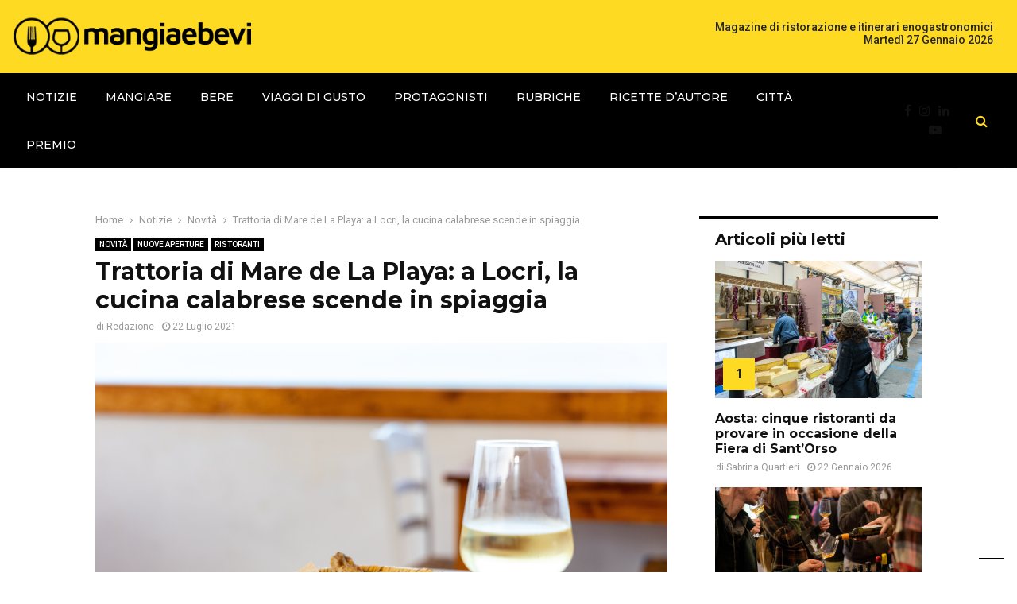

--- FILE ---
content_type: text/html; charset=UTF-8
request_url: https://www.mangiaebevi.it/trattoria-di-mare-de-la-playa-a-locri-la-cucina-calabrese-scende-in-spiaggia/
body_size: 38433
content:
<!DOCTYPE html>
<html lang="it-IT">
<head><style>img.lazy{min-height:1px}</style><link href="https://www.mangiaebevi.it/wp-content/plugins/w3-total-cache/pub/js/lazyload.min.js" as="script">
	<meta charset="UTF-8">
		<meta name="viewport" content="width=device-width, initial-scale=1">
		<link rel="profile" href="http://gmpg.org/xfn/11">
	<meta name='robots' content='index, follow, max-image-preview:large, max-snippet:-1, max-video-preview:-1' />

<!-- Google Tag Manager for WordPress by gtm4wp.com -->
<script data-cfasync="false" data-pagespeed-no-defer>
	var gtm4wp_datalayer_name = "dataLayer";
	var dataLayer = dataLayer || [];
</script>
<!-- End Google Tag Manager for WordPress by gtm4wp.com -->
	<!-- This site is optimized with the Yoast SEO plugin v24.0 - https://yoast.com/wordpress/plugins/seo/ -->
	<title>Trattoria di Mare de La Playa: a Locri, la cucina calabrese scende in spiaggia - MangiaeBevi</title>
	<meta name="description" content="In uno dei stabilimenti balneari più noti di Locri ha aperto le porte Trattoria di Mare con cucina di mare e di territorio con vista sul blu dello Ionio." />
	<link rel="canonical" href="https://www.mangiaebevi.it/trattoria-di-mare-de-la-playa-a-locri-la-cucina-calabrese-scende-in-spiaggia/" />
	<meta property="og:locale" content="it_IT" />
	<meta property="og:type" content="article" />
	<meta property="og:title" content="Trattoria di Mare de La Playa: a Locri, la cucina calabrese scende in spiaggia - MangiaeBevi" />
	<meta property="og:description" content="In uno dei stabilimenti balneari più noti di Locri ha aperto le porte Trattoria di Mare con cucina di mare e di territorio con vista sul blu dello Ionio." />
	<meta property="og:url" content="https://www.mangiaebevi.it/trattoria-di-mare-de-la-playa-a-locri-la-cucina-calabrese-scende-in-spiaggia/" />
	<meta property="og:site_name" content="MangiaeBevi" />
	<meta property="article:publisher" content="https://www.facebook.com/mangiaebeviofficial" />
	<meta property="article:published_time" content="2021-07-22T08:00:00+00:00" />
	<meta property="article:modified_time" content="2021-07-22T08:33:39+00:00" />
	<meta property="og:image" content="https://www.mangiaebevi.it/wp-content/uploads/2021/07/LA-PLAYA_-Fritto-misto-di-paranza..jpg" />
	<meta property="og:image:width" content="1024" />
	<meta property="og:image:height" content="683" />
	<meta property="og:image:type" content="image/jpeg" />
	<meta name="author" content="Redazione" />
	<meta name="twitter:card" content="summary_large_image" />
	<meta name="twitter:creator" content="@MangiaeBevi_it" />
	<meta name="twitter:site" content="@MangiaeBevi_it" />
	<meta name="twitter:label1" content="Scritto da" />
	<meta name="twitter:data1" content="Redazione" />
	<meta name="twitter:label2" content="Tempo di lettura stimato" />
	<meta name="twitter:data2" content="2 minuti" />
	<script type="application/ld+json" class="yoast-schema-graph">{"@context":"https://schema.org","@graph":[{"@type":"Article","@id":"https://www.mangiaebevi.it/trattoria-di-mare-de-la-playa-a-locri-la-cucina-calabrese-scende-in-spiaggia/#article","isPartOf":{"@id":"https://www.mangiaebevi.it/trattoria-di-mare-de-la-playa-a-locri-la-cucina-calabrese-scende-in-spiaggia/"},"author":{"name":"Redazione","@id":"https://www.mangiaebevi.it/#/schema/person/628f00b18a2717976f17d545bc4f14f7"},"headline":"Trattoria di Mare de La Playa: a Locri, la cucina calabrese scende in spiaggia","datePublished":"2021-07-22T08:00:00+00:00","dateModified":"2021-07-22T08:33:39+00:00","mainEntityOfPage":{"@id":"https://www.mangiaebevi.it/trattoria-di-mare-de-la-playa-a-locri-la-cucina-calabrese-scende-in-spiaggia/"},"wordCount":468,"publisher":{"@id":"https://www.mangiaebevi.it/#organization"},"image":{"@id":"https://www.mangiaebevi.it/trattoria-di-mare-de-la-playa-a-locri-la-cucina-calabrese-scende-in-spiaggia/#primaryimage"},"thumbnailUrl":"https://www.mangiaebevi.it/wp-content/uploads/2021/07/LA-PLAYA_-Fritto-misto-di-paranza..jpg","keywords":["cucina calabrese","la playa","locri","nuove aperture a locri","trattoria di mare"],"articleSection":["Novità","Nuove aperture","Ristoranti"],"inLanguage":"it-IT"},{"@type":"WebPage","@id":"https://www.mangiaebevi.it/trattoria-di-mare-de-la-playa-a-locri-la-cucina-calabrese-scende-in-spiaggia/","url":"https://www.mangiaebevi.it/trattoria-di-mare-de-la-playa-a-locri-la-cucina-calabrese-scende-in-spiaggia/","name":"Trattoria di Mare de La Playa: a Locri, la cucina calabrese scende in spiaggia - MangiaeBevi","isPartOf":{"@id":"https://www.mangiaebevi.it/#website"},"primaryImageOfPage":{"@id":"https://www.mangiaebevi.it/trattoria-di-mare-de-la-playa-a-locri-la-cucina-calabrese-scende-in-spiaggia/#primaryimage"},"image":{"@id":"https://www.mangiaebevi.it/trattoria-di-mare-de-la-playa-a-locri-la-cucina-calabrese-scende-in-spiaggia/#primaryimage"},"thumbnailUrl":"https://www.mangiaebevi.it/wp-content/uploads/2021/07/LA-PLAYA_-Fritto-misto-di-paranza..jpg","datePublished":"2021-07-22T08:00:00+00:00","dateModified":"2021-07-22T08:33:39+00:00","description":"In uno dei stabilimenti balneari più noti di Locri ha aperto le porte Trattoria di Mare con cucina di mare e di territorio con vista sul blu dello Ionio.","breadcrumb":{"@id":"https://www.mangiaebevi.it/trattoria-di-mare-de-la-playa-a-locri-la-cucina-calabrese-scende-in-spiaggia/#breadcrumb"},"inLanguage":"it-IT","potentialAction":[{"@type":"ReadAction","target":["https://www.mangiaebevi.it/trattoria-di-mare-de-la-playa-a-locri-la-cucina-calabrese-scende-in-spiaggia/"]}]},{"@type":"ImageObject","inLanguage":"it-IT","@id":"https://www.mangiaebevi.it/trattoria-di-mare-de-la-playa-a-locri-la-cucina-calabrese-scende-in-spiaggia/#primaryimage","url":"https://www.mangiaebevi.it/wp-content/uploads/2021/07/LA-PLAYA_-Fritto-misto-di-paranza..jpg","contentUrl":"https://www.mangiaebevi.it/wp-content/uploads/2021/07/LA-PLAYA_-Fritto-misto-di-paranza..jpg","width":1024,"height":683,"caption":"trattoria di mare"},{"@type":"BreadcrumbList","@id":"https://www.mangiaebevi.it/trattoria-di-mare-de-la-playa-a-locri-la-cucina-calabrese-scende-in-spiaggia/#breadcrumb","itemListElement":[{"@type":"ListItem","position":1,"name":"Home","item":"https://www.mangiaebevi.it/"},{"@type":"ListItem","position":2,"name":"Notizie","item":"https://www.mangiaebevi.it/notizie/"},{"@type":"ListItem","position":3,"name":"Novità","item":"https://www.mangiaebevi.it/notizie/novita/"},{"@type":"ListItem","position":4,"name":"Trattoria di Mare de La Playa: a Locri, la cucina calabrese scende in spiaggia"}]},{"@type":"WebSite","@id":"https://www.mangiaebevi.it/#website","url":"https://www.mangiaebevi.it/","name":"MangiaeBevi","description":"Il blog di MangiaeBevi, la guida per il palato","publisher":{"@id":"https://www.mangiaebevi.it/#organization"},"potentialAction":[{"@type":"SearchAction","target":{"@type":"EntryPoint","urlTemplate":"https://www.mangiaebevi.it/?s={search_term_string}"},"query-input":{"@type":"PropertyValueSpecification","valueRequired":true,"valueName":"search_term_string"}}],"inLanguage":"it-IT"},{"@type":"Organization","@id":"https://www.mangiaebevi.it/#organization","name":"Mangiaebevi","url":"https://www.mangiaebevi.it/","logo":{"@type":"ImageObject","inLanguage":"it-IT","@id":"https://www.mangiaebevi.it/#/schema/logo/image/","url":"https://www.mangiaebevi.it/wp-content/uploads/2023/05/logo-mangiaebevi-23u.png","contentUrl":"https://www.mangiaebevi.it/wp-content/uploads/2023/05/logo-mangiaebevi-23u.png","width":389,"height":61,"caption":"Mangiaebevi"},"image":{"@id":"https://www.mangiaebevi.it/#/schema/logo/image/"},"sameAs":["https://www.facebook.com/mangiaebeviofficial","https://x.com/MangiaeBevi_it"]},{"@type":"Person","@id":"https://www.mangiaebevi.it/#/schema/person/628f00b18a2717976f17d545bc4f14f7","name":"Redazione","image":{"@type":"ImageObject","inLanguage":"it-IT","@id":"https://www.mangiaebevi.it/#/schema/person/image/","url":"https://secure.gravatar.com/avatar/862ccb694966ae9251db24c16bb9d64b?s=96&d=mm&r=g","contentUrl":"https://secure.gravatar.com/avatar/862ccb694966ae9251db24c16bb9d64b?s=96&d=mm&r=g","caption":"Redazione"},"url":"https://www.mangiaebevi.it/author/redazione/"}]}</script>
	<!-- / Yoast SEO plugin. -->


<link rel='dns-prefetch' href='//cdn.iubenda.com' />
<link rel='dns-prefetch' href='//fonts.googleapis.com' />
<link rel="alternate" type="application/rss+xml" title="MangiaeBevi &raquo; Feed" href="https://www.mangiaebevi.it/feed/" />
<link rel="alternate" type="application/rss+xml" title="MangiaeBevi &raquo; Feed dei commenti" href="https://www.mangiaebevi.it/comments/feed/" />
<script type="text/javascript" id="wpp-js" src="https://www.mangiaebevi.it/wp-content/plugins/wordpress-popular-posts/assets/js/wpp.min.js?ver=7.3.6" data-sampling="0" data-sampling-rate="100" data-api-url="https://www.mangiaebevi.it/wp-json/wordpress-popular-posts" data-post-id="133616" data-token="8182fd886d" data-lang="0" data-debug="0"></script>
<link rel="alternate" type="application/rss+xml" title="MangiaeBevi &raquo; Trattoria di Mare de La Playa: a Locri, la cucina calabrese scende in spiaggia Feed dei commenti" href="https://www.mangiaebevi.it/trattoria-di-mare-de-la-playa-a-locri-la-cucina-calabrese-scende-in-spiaggia/feed/" />
		<!-- This site uses the Google Analytics by ExactMetrics plugin v8.10.2 - Using Analytics tracking - https://www.exactmetrics.com/ -->
		<!-- Note: ExactMetrics is not currently configured on this site. The site owner needs to authenticate with Google Analytics in the ExactMetrics settings panel. -->
					<!-- No tracking code set -->
				<!-- / Google Analytics by ExactMetrics -->
		<script type="text/javascript">
/* <![CDATA[ */
window._wpemojiSettings = {"baseUrl":"https:\/\/s.w.org\/images\/core\/emoji\/15.0.3\/72x72\/","ext":".png","svgUrl":"https:\/\/s.w.org\/images\/core\/emoji\/15.0.3\/svg\/","svgExt":".svg","source":{"concatemoji":"https:\/\/www.mangiaebevi.it\/wp-includes\/js\/wp-emoji-release.min.js?ver=6.6.4"}};
/*! This file is auto-generated */
!function(i,n){var o,s,e;function c(e){try{var t={supportTests:e,timestamp:(new Date).valueOf()};sessionStorage.setItem(o,JSON.stringify(t))}catch(e){}}function p(e,t,n){e.clearRect(0,0,e.canvas.width,e.canvas.height),e.fillText(t,0,0);var t=new Uint32Array(e.getImageData(0,0,e.canvas.width,e.canvas.height).data),r=(e.clearRect(0,0,e.canvas.width,e.canvas.height),e.fillText(n,0,0),new Uint32Array(e.getImageData(0,0,e.canvas.width,e.canvas.height).data));return t.every(function(e,t){return e===r[t]})}function u(e,t,n){switch(t){case"flag":return n(e,"\ud83c\udff3\ufe0f\u200d\u26a7\ufe0f","\ud83c\udff3\ufe0f\u200b\u26a7\ufe0f")?!1:!n(e,"\ud83c\uddfa\ud83c\uddf3","\ud83c\uddfa\u200b\ud83c\uddf3")&&!n(e,"\ud83c\udff4\udb40\udc67\udb40\udc62\udb40\udc65\udb40\udc6e\udb40\udc67\udb40\udc7f","\ud83c\udff4\u200b\udb40\udc67\u200b\udb40\udc62\u200b\udb40\udc65\u200b\udb40\udc6e\u200b\udb40\udc67\u200b\udb40\udc7f");case"emoji":return!n(e,"\ud83d\udc26\u200d\u2b1b","\ud83d\udc26\u200b\u2b1b")}return!1}function f(e,t,n){var r="undefined"!=typeof WorkerGlobalScope&&self instanceof WorkerGlobalScope?new OffscreenCanvas(300,150):i.createElement("canvas"),a=r.getContext("2d",{willReadFrequently:!0}),o=(a.textBaseline="top",a.font="600 32px Arial",{});return e.forEach(function(e){o[e]=t(a,e,n)}),o}function t(e){var t=i.createElement("script");t.src=e,t.defer=!0,i.head.appendChild(t)}"undefined"!=typeof Promise&&(o="wpEmojiSettingsSupports",s=["flag","emoji"],n.supports={everything:!0,everythingExceptFlag:!0},e=new Promise(function(e){i.addEventListener("DOMContentLoaded",e,{once:!0})}),new Promise(function(t){var n=function(){try{var e=JSON.parse(sessionStorage.getItem(o));if("object"==typeof e&&"number"==typeof e.timestamp&&(new Date).valueOf()<e.timestamp+604800&&"object"==typeof e.supportTests)return e.supportTests}catch(e){}return null}();if(!n){if("undefined"!=typeof Worker&&"undefined"!=typeof OffscreenCanvas&&"undefined"!=typeof URL&&URL.createObjectURL&&"undefined"!=typeof Blob)try{var e="postMessage("+f.toString()+"("+[JSON.stringify(s),u.toString(),p.toString()].join(",")+"));",r=new Blob([e],{type:"text/javascript"}),a=new Worker(URL.createObjectURL(r),{name:"wpTestEmojiSupports"});return void(a.onmessage=function(e){c(n=e.data),a.terminate(),t(n)})}catch(e){}c(n=f(s,u,p))}t(n)}).then(function(e){for(var t in e)n.supports[t]=e[t],n.supports.everything=n.supports.everything&&n.supports[t],"flag"!==t&&(n.supports.everythingExceptFlag=n.supports.everythingExceptFlag&&n.supports[t]);n.supports.everythingExceptFlag=n.supports.everythingExceptFlag&&!n.supports.flag,n.DOMReady=!1,n.readyCallback=function(){n.DOMReady=!0}}).then(function(){return e}).then(function(){var e;n.supports.everything||(n.readyCallback(),(e=n.source||{}).concatemoji?t(e.concatemoji):e.wpemoji&&e.twemoji&&(t(e.twemoji),t(e.wpemoji)))}))}((window,document),window._wpemojiSettings);
/* ]]> */
</script>
<link rel='stylesheet' id='formidable-css' href='https://www.mangiaebevi.it/wp-content/plugins/formidable/css/formidableforms.css?ver=6271528' type='text/css' media='all' />
<style id='wp-emoji-styles-inline-css' type='text/css'>

	img.wp-smiley, img.emoji {
		display: inline !important;
		border: none !important;
		box-shadow: none !important;
		height: 1em !important;
		width: 1em !important;
		margin: 0 0.07em !important;
		vertical-align: -0.1em !important;
		background: none !important;
		padding: 0 !important;
	}
</style>
<link rel='stylesheet' id='wp-block-library-css' href='https://www.mangiaebevi.it/wp-includes/css/dist/block-library/style.min.css?ver=6.6.4' type='text/css' media='all' />
<style id='wp-block-library-theme-inline-css' type='text/css'>
.wp-block-audio :where(figcaption){color:#555;font-size:13px;text-align:center}.is-dark-theme .wp-block-audio :where(figcaption){color:#ffffffa6}.wp-block-audio{margin:0 0 1em}.wp-block-code{border:1px solid #ccc;border-radius:4px;font-family:Menlo,Consolas,monaco,monospace;padding:.8em 1em}.wp-block-embed :where(figcaption){color:#555;font-size:13px;text-align:center}.is-dark-theme .wp-block-embed :where(figcaption){color:#ffffffa6}.wp-block-embed{margin:0 0 1em}.blocks-gallery-caption{color:#555;font-size:13px;text-align:center}.is-dark-theme .blocks-gallery-caption{color:#ffffffa6}:root :where(.wp-block-image figcaption){color:#555;font-size:13px;text-align:center}.is-dark-theme :root :where(.wp-block-image figcaption){color:#ffffffa6}.wp-block-image{margin:0 0 1em}.wp-block-pullquote{border-bottom:4px solid;border-top:4px solid;color:currentColor;margin-bottom:1.75em}.wp-block-pullquote cite,.wp-block-pullquote footer,.wp-block-pullquote__citation{color:currentColor;font-size:.8125em;font-style:normal;text-transform:uppercase}.wp-block-quote{border-left:.25em solid;margin:0 0 1.75em;padding-left:1em}.wp-block-quote cite,.wp-block-quote footer{color:currentColor;font-size:.8125em;font-style:normal;position:relative}.wp-block-quote.has-text-align-right{border-left:none;border-right:.25em solid;padding-left:0;padding-right:1em}.wp-block-quote.has-text-align-center{border:none;padding-left:0}.wp-block-quote.is-large,.wp-block-quote.is-style-large,.wp-block-quote.is-style-plain{border:none}.wp-block-search .wp-block-search__label{font-weight:700}.wp-block-search__button{border:1px solid #ccc;padding:.375em .625em}:where(.wp-block-group.has-background){padding:1.25em 2.375em}.wp-block-separator.has-css-opacity{opacity:.4}.wp-block-separator{border:none;border-bottom:2px solid;margin-left:auto;margin-right:auto}.wp-block-separator.has-alpha-channel-opacity{opacity:1}.wp-block-separator:not(.is-style-wide):not(.is-style-dots){width:100px}.wp-block-separator.has-background:not(.is-style-dots){border-bottom:none;height:1px}.wp-block-separator.has-background:not(.is-style-wide):not(.is-style-dots){height:2px}.wp-block-table{margin:0 0 1em}.wp-block-table td,.wp-block-table th{word-break:normal}.wp-block-table :where(figcaption){color:#555;font-size:13px;text-align:center}.is-dark-theme .wp-block-table :where(figcaption){color:#ffffffa6}.wp-block-video :where(figcaption){color:#555;font-size:13px;text-align:center}.is-dark-theme .wp-block-video :where(figcaption){color:#ffffffa6}.wp-block-video{margin:0 0 1em}:root :where(.wp-block-template-part.has-background){margin-bottom:0;margin-top:0;padding:1.25em 2.375em}
</style>
<style id='classic-theme-styles-inline-css' type='text/css'>
/*! This file is auto-generated */
.wp-block-button__link{color:#fff;background-color:#32373c;border-radius:9999px;box-shadow:none;text-decoration:none;padding:calc(.667em + 2px) calc(1.333em + 2px);font-size:1.125em}.wp-block-file__button{background:#32373c;color:#fff;text-decoration:none}
</style>
<style id='global-styles-inline-css' type='text/css'>
:root{--wp--preset--aspect-ratio--square: 1;--wp--preset--aspect-ratio--4-3: 4/3;--wp--preset--aspect-ratio--3-4: 3/4;--wp--preset--aspect-ratio--3-2: 3/2;--wp--preset--aspect-ratio--2-3: 2/3;--wp--preset--aspect-ratio--16-9: 16/9;--wp--preset--aspect-ratio--9-16: 9/16;--wp--preset--color--black: #000000;--wp--preset--color--cyan-bluish-gray: #abb8c3;--wp--preset--color--white: #ffffff;--wp--preset--color--pale-pink: #f78da7;--wp--preset--color--vivid-red: #cf2e2e;--wp--preset--color--luminous-vivid-orange: #ff6900;--wp--preset--color--luminous-vivid-amber: #fcb900;--wp--preset--color--light-green-cyan: #7bdcb5;--wp--preset--color--vivid-green-cyan: #00d084;--wp--preset--color--pale-cyan-blue: #8ed1fc;--wp--preset--color--vivid-cyan-blue: #0693e3;--wp--preset--color--vivid-purple: #9b51e0;--wp--preset--gradient--vivid-cyan-blue-to-vivid-purple: linear-gradient(135deg,rgba(6,147,227,1) 0%,rgb(155,81,224) 100%);--wp--preset--gradient--light-green-cyan-to-vivid-green-cyan: linear-gradient(135deg,rgb(122,220,180) 0%,rgb(0,208,130) 100%);--wp--preset--gradient--luminous-vivid-amber-to-luminous-vivid-orange: linear-gradient(135deg,rgba(252,185,0,1) 0%,rgba(255,105,0,1) 100%);--wp--preset--gradient--luminous-vivid-orange-to-vivid-red: linear-gradient(135deg,rgba(255,105,0,1) 0%,rgb(207,46,46) 100%);--wp--preset--gradient--very-light-gray-to-cyan-bluish-gray: linear-gradient(135deg,rgb(238,238,238) 0%,rgb(169,184,195) 100%);--wp--preset--gradient--cool-to-warm-spectrum: linear-gradient(135deg,rgb(74,234,220) 0%,rgb(151,120,209) 20%,rgb(207,42,186) 40%,rgb(238,44,130) 60%,rgb(251,105,98) 80%,rgb(254,248,76) 100%);--wp--preset--gradient--blush-light-purple: linear-gradient(135deg,rgb(255,206,236) 0%,rgb(152,150,240) 100%);--wp--preset--gradient--blush-bordeaux: linear-gradient(135deg,rgb(254,205,165) 0%,rgb(254,45,45) 50%,rgb(107,0,62) 100%);--wp--preset--gradient--luminous-dusk: linear-gradient(135deg,rgb(255,203,112) 0%,rgb(199,81,192) 50%,rgb(65,88,208) 100%);--wp--preset--gradient--pale-ocean: linear-gradient(135deg,rgb(255,245,203) 0%,rgb(182,227,212) 50%,rgb(51,167,181) 100%);--wp--preset--gradient--electric-grass: linear-gradient(135deg,rgb(202,248,128) 0%,rgb(113,206,126) 100%);--wp--preset--gradient--midnight: linear-gradient(135deg,rgb(2,3,129) 0%,rgb(40,116,252) 100%);--wp--preset--font-size--small: 14px;--wp--preset--font-size--medium: 20px;--wp--preset--font-size--large: 32px;--wp--preset--font-size--x-large: 42px;--wp--preset--font-size--normal: 16px;--wp--preset--font-size--huge: 42px;--wp--preset--spacing--20: 0.44rem;--wp--preset--spacing--30: 0.67rem;--wp--preset--spacing--40: 1rem;--wp--preset--spacing--50: 1.5rem;--wp--preset--spacing--60: 2.25rem;--wp--preset--spacing--70: 3.38rem;--wp--preset--spacing--80: 5.06rem;--wp--preset--shadow--natural: 6px 6px 9px rgba(0, 0, 0, 0.2);--wp--preset--shadow--deep: 12px 12px 50px rgba(0, 0, 0, 0.4);--wp--preset--shadow--sharp: 6px 6px 0px rgba(0, 0, 0, 0.2);--wp--preset--shadow--outlined: 6px 6px 0px -3px rgba(255, 255, 255, 1), 6px 6px rgba(0, 0, 0, 1);--wp--preset--shadow--crisp: 6px 6px 0px rgba(0, 0, 0, 1);}:where(.is-layout-flex){gap: 0.5em;}:where(.is-layout-grid){gap: 0.5em;}body .is-layout-flex{display: flex;}.is-layout-flex{flex-wrap: wrap;align-items: center;}.is-layout-flex > :is(*, div){margin: 0;}body .is-layout-grid{display: grid;}.is-layout-grid > :is(*, div){margin: 0;}:where(.wp-block-columns.is-layout-flex){gap: 2em;}:where(.wp-block-columns.is-layout-grid){gap: 2em;}:where(.wp-block-post-template.is-layout-flex){gap: 1.25em;}:where(.wp-block-post-template.is-layout-grid){gap: 1.25em;}.has-black-color{color: var(--wp--preset--color--black) !important;}.has-cyan-bluish-gray-color{color: var(--wp--preset--color--cyan-bluish-gray) !important;}.has-white-color{color: var(--wp--preset--color--white) !important;}.has-pale-pink-color{color: var(--wp--preset--color--pale-pink) !important;}.has-vivid-red-color{color: var(--wp--preset--color--vivid-red) !important;}.has-luminous-vivid-orange-color{color: var(--wp--preset--color--luminous-vivid-orange) !important;}.has-luminous-vivid-amber-color{color: var(--wp--preset--color--luminous-vivid-amber) !important;}.has-light-green-cyan-color{color: var(--wp--preset--color--light-green-cyan) !important;}.has-vivid-green-cyan-color{color: var(--wp--preset--color--vivid-green-cyan) !important;}.has-pale-cyan-blue-color{color: var(--wp--preset--color--pale-cyan-blue) !important;}.has-vivid-cyan-blue-color{color: var(--wp--preset--color--vivid-cyan-blue) !important;}.has-vivid-purple-color{color: var(--wp--preset--color--vivid-purple) !important;}.has-black-background-color{background-color: var(--wp--preset--color--black) !important;}.has-cyan-bluish-gray-background-color{background-color: var(--wp--preset--color--cyan-bluish-gray) !important;}.has-white-background-color{background-color: var(--wp--preset--color--white) !important;}.has-pale-pink-background-color{background-color: var(--wp--preset--color--pale-pink) !important;}.has-vivid-red-background-color{background-color: var(--wp--preset--color--vivid-red) !important;}.has-luminous-vivid-orange-background-color{background-color: var(--wp--preset--color--luminous-vivid-orange) !important;}.has-luminous-vivid-amber-background-color{background-color: var(--wp--preset--color--luminous-vivid-amber) !important;}.has-light-green-cyan-background-color{background-color: var(--wp--preset--color--light-green-cyan) !important;}.has-vivid-green-cyan-background-color{background-color: var(--wp--preset--color--vivid-green-cyan) !important;}.has-pale-cyan-blue-background-color{background-color: var(--wp--preset--color--pale-cyan-blue) !important;}.has-vivid-cyan-blue-background-color{background-color: var(--wp--preset--color--vivid-cyan-blue) !important;}.has-vivid-purple-background-color{background-color: var(--wp--preset--color--vivid-purple) !important;}.has-black-border-color{border-color: var(--wp--preset--color--black) !important;}.has-cyan-bluish-gray-border-color{border-color: var(--wp--preset--color--cyan-bluish-gray) !important;}.has-white-border-color{border-color: var(--wp--preset--color--white) !important;}.has-pale-pink-border-color{border-color: var(--wp--preset--color--pale-pink) !important;}.has-vivid-red-border-color{border-color: var(--wp--preset--color--vivid-red) !important;}.has-luminous-vivid-orange-border-color{border-color: var(--wp--preset--color--luminous-vivid-orange) !important;}.has-luminous-vivid-amber-border-color{border-color: var(--wp--preset--color--luminous-vivid-amber) !important;}.has-light-green-cyan-border-color{border-color: var(--wp--preset--color--light-green-cyan) !important;}.has-vivid-green-cyan-border-color{border-color: var(--wp--preset--color--vivid-green-cyan) !important;}.has-pale-cyan-blue-border-color{border-color: var(--wp--preset--color--pale-cyan-blue) !important;}.has-vivid-cyan-blue-border-color{border-color: var(--wp--preset--color--vivid-cyan-blue) !important;}.has-vivid-purple-border-color{border-color: var(--wp--preset--color--vivid-purple) !important;}.has-vivid-cyan-blue-to-vivid-purple-gradient-background{background: var(--wp--preset--gradient--vivid-cyan-blue-to-vivid-purple) !important;}.has-light-green-cyan-to-vivid-green-cyan-gradient-background{background: var(--wp--preset--gradient--light-green-cyan-to-vivid-green-cyan) !important;}.has-luminous-vivid-amber-to-luminous-vivid-orange-gradient-background{background: var(--wp--preset--gradient--luminous-vivid-amber-to-luminous-vivid-orange) !important;}.has-luminous-vivid-orange-to-vivid-red-gradient-background{background: var(--wp--preset--gradient--luminous-vivid-orange-to-vivid-red) !important;}.has-very-light-gray-to-cyan-bluish-gray-gradient-background{background: var(--wp--preset--gradient--very-light-gray-to-cyan-bluish-gray) !important;}.has-cool-to-warm-spectrum-gradient-background{background: var(--wp--preset--gradient--cool-to-warm-spectrum) !important;}.has-blush-light-purple-gradient-background{background: var(--wp--preset--gradient--blush-light-purple) !important;}.has-blush-bordeaux-gradient-background{background: var(--wp--preset--gradient--blush-bordeaux) !important;}.has-luminous-dusk-gradient-background{background: var(--wp--preset--gradient--luminous-dusk) !important;}.has-pale-ocean-gradient-background{background: var(--wp--preset--gradient--pale-ocean) !important;}.has-electric-grass-gradient-background{background: var(--wp--preset--gradient--electric-grass) !important;}.has-midnight-gradient-background{background: var(--wp--preset--gradient--midnight) !important;}.has-small-font-size{font-size: var(--wp--preset--font-size--small) !important;}.has-medium-font-size{font-size: var(--wp--preset--font-size--medium) !important;}.has-large-font-size{font-size: var(--wp--preset--font-size--large) !important;}.has-x-large-font-size{font-size: var(--wp--preset--font-size--x-large) !important;}
:where(.wp-block-post-template.is-layout-flex){gap: 1.25em;}:where(.wp-block-post-template.is-layout-grid){gap: 1.25em;}
:where(.wp-block-columns.is-layout-flex){gap: 2em;}:where(.wp-block-columns.is-layout-grid){gap: 2em;}
:root :where(.wp-block-pullquote){font-size: 1.5em;line-height: 1.6;}
</style>
<link rel='stylesheet' id='contact-form-7-css' href='https://www.mangiaebevi.it/wp-content/plugins/contact-form-7/includes/css/styles.css?ver=6.0.1' type='text/css' media='all' />
<link rel='stylesheet' id='pencisc-css' href='https://www.mangiaebevi.it/wp-content/plugins/penci-framework/assets/css/single-shortcode.css?ver=6.6.4' type='text/css' media='all' />
<link rel='stylesheet' id='penci-oswald-css' href='//fonts.googleapis.com/css?family=Oswald%3A400&#038;ver=6.6.4' type='text/css' media='all' />
<link rel='stylesheet' id='wp-polls-css' href='https://www.mangiaebevi.it/wp-content/plugins/wp-polls/polls-css.css?ver=2.77.1' type='text/css' media='all' />
<style id='wp-polls-inline-css' type='text/css'>
.wp-polls .pollbar {
	margin: 1px;
	font-size: 8px;
	line-height: 10px;
	height: 10px;
	background: #d8e1eb;
	border: 1px solid #c8c8c8;
}

</style>
<link rel='stylesheet' id='extendify-utility-styles-css' href='https://www.mangiaebevi.it/wp-content/plugins/extendify/public/build/utility-minimum.css?ver=6.6.4' type='text/css' media='all' />
<link rel='stylesheet' id='wordpress-popular-posts-css-css' href='https://www.mangiaebevi.it/wp-content/plugins/wordpress-popular-posts/assets/css/wpp.css?ver=7.3.6' type='text/css' media='all' />
<link rel='stylesheet' id='parent-style-css' href='https://www.mangiaebevi.it/wp-content/themes/pennews/style.css?ver=6.6.4' type='text/css' media='all' />
<link rel='stylesheet' id='penci-style-child-css' href='https://www.mangiaebevi.it/wp-content/themes/pennews-child/style.css?ver=1.0.0' type='text/css' media='all' />
<link rel='stylesheet' id='penci-font-awesome-css' href='https://www.mangiaebevi.it/wp-content/themes/pennews/css/font-awesome.min.css?ver=4.5.2' type='text/css' media='all' />
<link rel='stylesheet' id='penci-fonts-css' href='//fonts.googleapis.com/css?family=Roboto%3A300%2C300italic%2C400%2C400italic%2C500%2C500italic%2C700%2C700italic%2C800%2C800italic%7CMukta+Vaani%3A300%2C300italic%2C400%2C400italic%2C500%2C500italic%2C700%2C700italic%2C800%2C800italic%7COswald%3A300%2C300italic%2C400%2C400italic%2C500%2C500italic%2C700%2C700italic%2C800%2C800italic%7CTeko%3A300%2C300italic%2C400%2C400italic%2C500%2C500italic%2C700%2C700italic%2C800%2C800italic%7CMontserrat%3A300%2C300italic%2C400%2C400italic%2C500%2C500italic%2C700%2C700italic%2C800%2C800italic%3A300%2C300italic%2C400%2C400italic%2C500%2C500italic%2C700%2C700italic%2C800%2C800italic%26subset%3Dcyrillic%2Ccyrillic-ext%2Cgreek%2Cgreek-ext%2Clatin-ext' type='text/css' media='all' />
<link rel='stylesheet' id='penci-portfolio-css' href='https://www.mangiaebevi.it/wp-content/themes/pennews/css/portfolio.css?ver=6.6.5' type='text/css' media='all' />
<link rel='stylesheet' id='penci-recipe-css' href='https://www.mangiaebevi.it/wp-content/themes/pennews/css/recipe.css?ver=6.6.5' type='text/css' media='all' />
<link rel='stylesheet' id='penci-review-css' href='https://www.mangiaebevi.it/wp-content/themes/pennews/css/review.css?ver=6.6.5' type='text/css' media='all' />
<link rel='stylesheet' id='penci-style-css' href='https://www.mangiaebevi.it/wp-content/themes/pennews-child/style.css?ver=6.6.5' type='text/css' media='all' />
<style id='penci-style-inline-css' type='text/css'>
.penci-block-vc.style-title-13:not(.footer-widget).style-title-center .penci-block-heading {border-right: 10px solid transparent; border-left: 10px solid transparent; }.site-branding h1, .site-branding h2 {margin: 0;}.penci-schema-markup { display: none !important; }.penci-entry-media .twitter-video { max-width: none !important; margin: 0 !important; }.penci-entry-media .fb-video { margin-bottom: 0; }.penci-entry-media .post-format-meta > iframe { vertical-align: top; }.penci-single-style-6 .penci-entry-media-top.penci-video-format-dailymotion:after, .penci-single-style-6 .penci-entry-media-top.penci-video-format-facebook:after, .penci-single-style-6 .penci-entry-media-top.penci-video-format-vimeo:after, .penci-single-style-6 .penci-entry-media-top.penci-video-format-twitter:after, .penci-single-style-7 .penci-entry-media-top.penci-video-format-dailymotion:after, .penci-single-style-7 .penci-entry-media-top.penci-video-format-facebook:after, .penci-single-style-7 .penci-entry-media-top.penci-video-format-vimeo:after, .penci-single-style-7 .penci-entry-media-top.penci-video-format-twitter:after { content: none; } .penci-single-style-5 .penci-entry-media.penci-video-format-dailymotion:after, .penci-single-style-5 .penci-entry-media.penci-video-format-facebook:after, .penci-single-style-5 .penci-entry-media.penci-video-format-vimeo:after, .penci-single-style-5 .penci-entry-media.penci-video-format-twitter:after { content: none; }@media screen and (max-width: 960px) { .penci-insta-thumb ul.thumbnails.penci_col_5 li, .penci-insta-thumb ul.thumbnails.penci_col_6 li { width: 33.33% !important; } .penci-insta-thumb ul.thumbnails.penci_col_7 li, .penci-insta-thumb ul.thumbnails.penci_col_8 li, .penci-insta-thumb ul.thumbnails.penci_col_9 li, .penci-insta-thumb ul.thumbnails.penci_col_10 li { width: 25% !important; } }.site-header.header--s12 .penci-menu-toggle-wapper,.site-header.header--s12 .header__social-search { flex: 1; }.site-header.header--s5 .site-branding {  padding-right: 0;margin-right: 40px; }.penci-block_37 .penci_post-meta { padding-top: 8px; }.penci-block_37 .penci-post-excerpt + .penci_post-meta { padding-top: 0; }.penci-hide-text-votes { display: none; }.penci-usewr-review {  border-top: 1px solid #ececec; }.penci-review-score {top: 5px; position: relative; }.penci-social-counter.penci-social-counter--style-3 .penci-social__empty a, .penci-social-counter.penci-social-counter--style-4 .penci-social__empty a, .penci-social-counter.penci-social-counter--style-5 .penci-social__empty a, .penci-social-counter.penci-social-counter--style-6 .penci-social__empty a { display: flex; justify-content: center; align-items: center; }.penci-block-error { padding: 0 20px 20px; }@media screen and (min-width: 1240px){ .penci_dis_padding_bw .penci-content-main.penci-col-4:nth-child(3n+2) { padding-right: 15px; padding-left: 15px; }}.bos_searchbox_widget_class.penci-vc-column-1 #flexi_searchbox #b_searchboxInc .b_submitButton_wrapper{ padding-top: 10px; padding-bottom: 10px; }.mfp-image-holder .mfp-close, .mfp-iframe-holder .mfp-close { background: transparent; border-color: transparent; }h1, h2, h3, h4, h5, h6,.error404 .page-title,
		.error404 .penci-block-vc .penci-block__title, .footer__bottom.style-2 .block-title {font-family: 'Montserrat', sans-serif}h1, h2, h3, h4, h5, h6,.error404 .page-title,
		 .error404 .penci-block-vc .penci-block__title, .product_list_widget .product-title, .footer__bottom.style-2 .block-title {font-weight: 700}.penci-block-vc .penci-block__title, .penci-menu-hbg .penci-block-vc .penci-block__title, .penci-menu-hbg-widgets .menu-hbg-title{ font-family:'Montserrat', sans-serif; }.penci-block-vc .penci-block__title, .penci-menu-hbg .penci-block-vc .penci-block__title, .penci-menu-hbg-widgets .menu-hbg-title{ font-weight:500; }.single .entry-content,.page .entry-content{ font-size:16px; }.site-header .site-branding a,.header__top .site-branding a{ transform: translateY( 6px ); }.site-description{ font-family: 'Montserrat', sans-serif;font-weight: 200; }.main-navigation a,.mobile-sidebar .primary-menu-mobile li a, .penci-menu-hbg .primary-menu-mobile li a{ font-family: 'Montserrat', sans-serif; }.main-navigation a,.mobile-sidebar .primary-menu-mobile li a, .penci-menu-hbg .primary-menu-mobile li a{ font-weight: lighter; }.main-navigation li.penci-mega-menu > a:after, .main-navigation li.menu-item-has-children > a:after, .main-navigation li.page_item_has_children > a:after{ content: none; }@media only screen and (min-width: 768px) {.penci-content-post .entry-content h1{ font-size: 32px; }.penci-content-post .entry-content h2{ font-size: 28px; }.penci-content-post .entry-content h3{ font-size: 22px; }.penci-content-post .entry-content h4{ font-size: 20px; }.penci-content-post .entry-content h5{ font-size: 20px; }.penci-content-post .entry-content h6{ font-size: 18px; }}.penci-portfolio-wrap{ margin-left: 0px; margin-right: 0px; }.penci-portfolio-wrap .portfolio-item{ padding-left: 0px; padding-right: 0px; margin-bottom:0px; }#footer__sidebars.footer__sidebars{padding-top: 24px;padding-bottom: 2px;}.site-footer .penci-block-vc .penci-block__title{ font-family:'Montserrat', sans-serif; }.footer__bottom .footer__bottom_container{padding-top:14px;padding-bottom:16px;}.footer__bottom.style-2 .block-title{ font-size:16px !important;}@media ( min-width: 992px ){ .footer__social-media .social-media-item{ width:40px; height:40px; line-height:40px; } }.penci_dis_padding_bw .penci-block-vc.style-title-11:not(.footer-widget) .penci-block__title a,
		.penci_dis_padding_bw .penci-block-vc.style-title-11:not(.footer-widget) .penci-block__title span, 
		.penci_dis_padding_bw .penci-block-vc.style-title-11:not(.footer-widget) .penci-subcat-filter, 
		.penci_dis_padding_bw .penci-block-vc.style-title-11:not(.footer-widget) .penci-slider-nav{ background-color:#ffffff; }body, input, select, textarea,
			.widget.widget_display_replies li, .widget.widget_display_topics li,
			.widget ul li,
			.error404 .page-title,
			.entry-content .penci-recipe-heading h2,
			.entry-content .penci-recipe-title,
			#respond h3,.penci-review-text,#respond textarea, .wpcf7 textarea,
			.woocommerce .woocommerce-product-search input[type="search"],
			.woocommerce nav.woocommerce-pagination ul li a, .woocommerce nav.woocommerce-pagination ul li span,
			.woocommerce table.shop_table th,
			.woocommerce-page form .form-row .input-text,
			.select2-container--default .select2-selection--single .select2-selection__rendered,
			#respond label, .wpcf7 label,
			.mc4wp-form,
			#bbpress-forums li.bbp-body ul.forum li.bbp-forum-topic-count, #bbpress-forums li.bbp-body ul.forum li.bbp-forum-reply-count,
			#bbpress-forums li.bbp-body ul.forum li.bbp-forum-freshness, #bbpress-forums li.bbp-body ul.forum li.bbp-forum-freshness a, 
			#bbpress-forums li.bbp-body ul.topic li.bbp-forum-topic-count, #bbpress-forums li.bbp-body ul.topic li.bbp-topic-voice-count,
			#bbpress-forums li.bbp-body ul.topic li.bbp-forum-reply-count, #bbpress-forums li.bbp-body ul.topic li.bbp-topic-freshness > a,
			#bbpress-forums li.bbp-body ul.topic li.bbp-topic-freshness, #bbpress-forums li.bbp-body ul.topic li.bbp-topic-reply-count,
			div.bbp-template-notice, div.indicator-hint,
			#bbpress-forums fieldset.bbp-form legend,
			.entry-content code, .wpb_text_column code, .entry-content blockquote.wp-block-quote p, .entry-content blockquote.wp-block-quote p,
			.penci_dark_layout blockquote.style-3, .penci_dark_layout blockquote.style-3 p,
			.penci_dark_layout blockquote.style-2,.penci_dark_layout blockquote.style-2 p,
			.wpb_text_column blockquote.wp-block-quote p, .wpb_text_column blockquote.wp-block-quote p,
			.widget.widget_display_views li, .widget.widget_display_forums li, .widget.widget_layered_nav li,
			.widget.widget_product_categories li, .widget.widget_categories li, .widget.widget_archive li,
			.widget.widget_pages li, .widget.widget_meta li, .wp-block-pullquote{ color:#000000 }
		.penci-ajax-search-results .ajax-loading:before,
		.show-search .show-search__content,
		div.bbp-template-notice, div.indicator-hint,	
		.widget select,select, pre,.wpb_text_column,
		.single .penci-content-post, .page .penci-content-post,
		.forum-archive .penci-content-post,
		.penci-block-vc,.penci-archive__content,.error404 .not-found,.ajax-loading:before{ background-color:#ffffff }
		.penci-block-vc.style-title-11:not(.footer-widget) .penci-block__title a,
		.penci-block-vc.style-title-11:not(.footer-widget) .penci-block__title span, 
		.penci-block-vc.style-title-11:not(.footer-widget) .penci-subcat-filter, 
		.penci-block-vc.style-title-11:not(.footer-widget) .penci-slider-nav{ background-color:#ffffff }.penci-archive .entry-meta,.penci-archive .entry-meta a,

			.penci-inline-related-posts .penci_post-meta, .penci__general-meta .penci_post-meta, 
			.penci-block_video.style-1 .penci_post-meta, .penci-block_video.style-7 .penci_post-meta,
			.penci_breadcrumbs a, .penci_breadcrumbs span,.penci_breadcrumbs i,
			.error404 .page-content,
			.woocommerce .comment-form p.stars a,
			.woocommerce .woocommerce-ordering, .woocommerce .woocommerce-result-count,
			.woocommerce #reviews #comments ol.commentlist li .comment-text .meta,
			.penci-entry-meta,#wp-calendar caption,.penci-post-pagination span,
			.penci-archive .entry-meta span{ color:#999999 }
		.site-main .element-media-controls a, .entry-content .element-media-controls a,
		    .penci-portfolio-below_img .inner-item-portfolio .portfolio-desc h3,
			.post-entry .penci-portfolio-filter ul li a, .penci-portfolio-filter ul li a,
			.widget_display_stats dt, .widget_display_stats dd,
			#wp-calendar tbody td a,
			.widget.widget_display_replies a,
			.post-entry .penci-portfolio-filter ul li.active a, .penci-portfolio-filter ul li.active a,
			.woocommerce div.product .woocommerce-tabs ul.tabs li a,
			.woocommerce ul.products li.product h3, .woocommerce ul.products li.product .woocommerce-loop-product__title,
			.woocommerce table.shop_table td.product-name a,
			input[type="text"], input[type="email"], input[type="url"], input[type="password"],
			input[type="search"], input[type="number"], input[type="tel"], input[type="range"], input[type="date"],
			input[type="month"], input[type="week"], input[type="time"], input[type="datetime"], input[type="datetime-local"], input[type="color"], textarea,
			.error404 .page-content .search-form .search-submit,.penci-no-results .search-form .search-submit,.error404 .page-content a,
			a,.widget a,.penci-block-vc .penci-block__title a, .penci-block-vc .penci-block__title span,
			.penci-page-title, .penci-entry-title,.woocommerce .page-title,
			.penci-recipe-index-wrap .penci-recipe-index-title a,
			.penci-social-buttons .penci-social-share-text,
			.woocommerce div.product .product_title,
			.penci-post-pagination h5 a,
			.woocommerce div.product .woocommerce-tabs .panel > h2:first-child, .woocommerce div.product .woocommerce-tabs .panel #reviews #comments h2,
			.woocommerce div.product .woocommerce-tabs .panel #respond .comment-reply-title,
			.woocommerce #reviews #comments ol.commentlist li .comment-text .meta strong,
			.woocommerce div.product .related > h2, .woocommerce div.product .upsells > h2,
			.penci-author-content .author-social,
			.forum-archive .penci-entry-title,
			#bbpress-forums li.bbp-body ul.forum li.bbp-forum-info a,
			.woocommerce div.product .entry-summary div[itemprop="description"] h2, .woocommerce div.product .woocommerce-tabs #tab-description h2,
			.widget.widget_recent_entries li a, .widget.widget_recent_comments li a, .widget.widget_meta li a,
			.penci-pagination:not(.penci-ajax-more) a, .penci-pagination:not(.penci-ajax-more) span{ color:#111111 }div.wpforms-container .wpforms-form input[type=date],div.wpforms-container .wpforms-form input[type=datetime],div.wpforms-container .wpforms-form input[type=datetime-local],div.wpforms-container .wpforms-form input[type=email],div.wpforms-container .wpforms-form input[type=month],div.wpforms-container .wpforms-form input[type=number],div.wpforms-container .wpforms-form input[type=password],div.wpforms-container .wpforms-form input[type=range],div.wpforms-container .wpforms-form input[type=search],div.wpforms-container .wpforms-form input[type=tel],div.wpforms-container .wpforms-form input[type=text],div.wpforms-container .wpforms-form input[type=time],div.wpforms-container .wpforms-form input[type=url],div.wpforms-container .wpforms-form input[type=week],div.wpforms-container .wpforms-form select,div.wpforms-container .wpforms-form textarea{ color: #111111 }
		h1, h2, h3, h4, h5, h6,.penci-userreview-author,.penci-review-metas .penci-review-meta i,
		.entry-content h1, .entry-content h2, .entry-content h3, .entry-content h4,
		.entry-content h5, .entry-content h6, .comment-content h1, .comment-content h2,
		.comment-content h3, .comment-content h4, .comment-content h5, .comment-content h6,
		.penci-inline-related-posts .penci-irp-heading{ color:#111111 }.site-main .frontend-form-container .element-media-file,.site-main .frontend-form-container .element-media,.site-main .frontend-item-container .select2.select2-container .select2-selection.select-with-search-container,.site-main .frontend-item-container input[type="text"],.site-main .frontend-item-container input[type="email"],.site-main .frontend-item-container input[type="url"],.site-main .frontend-item-container textarea,.site-main .frontend-item-container select{ border-color: #dedede }
			.site-header,
			.buddypress-wrap .select-wrap,
			.penci-post-blog-classic,
			.activity-list.bp-list,
			.penci-team_memebers .penci-team_item__content,
			.penci-author-box-wrap,
			.about-widget .about-me-heading:before,
			#buddypress .wp-editor-container,
			#bbpress-forums .bbp-forums-list,
			div.bbp-forum-header, div.bbp-topic-header, div.bbp-reply-header,
			.activity-list li.bbp_topic_create .activity-content .activity-inner,
			.rtl .activity-list li.bbp_reply_create .activity-content .activity-inner,
			#drag-drop-area,
			.bp-avatar-nav ul.avatar-nav-items li.current,
			.bp-avatar-nav ul,
			.site-main .bbp-pagination-links a, .site-main .bbp-pagination-links span.current,
			.bbpress  .wp-editor-container,
			.penci-ajax-search-results-wrapper,
			.show-search .search-field,
			.show-search .show-search__content,
			.penci-viewall-results,
			.penci-subcat-list .flexMenu-viewMore .flexMenu-popup,
			.penci-owl-carousel-style .owl-dot span,
			.penci-owl-carousel-slider .owl-dot span,
			.woocommerce-cart table.cart td.actions .coupon .input-text,
			.blog-boxed .penci-archive__content .article_content,
			.penci-block_28 .block28_first_item:not(.hide-border),
			.penci-mul-comments-wrapper .penci-tab-nav,
			.penci-recipe,.penci-recipe-heading,.penci-recipe-ingredients,.penci-recipe-notes,
			.wp-block-yoast-faq-block .schema-faq-section,
			.wp-block-yoast-how-to-block ol.schema-how-to-steps,
			.wp-block-pullquote,
			.wrapper-penci-recipe .penci-recipe-ingredients
			{ border-color:#dedede }
		    blockquote:not(.wp-block-quote):before, q:before,   
		    blockquote:not(.wp-block-quote):after, q:after, blockquote.style-3:before,
			.penci-block-vc.style-title-10:not(.footer-widget) .penci-block-heading:after
			{ background-color:#dedede }
			.penci-block-vc.style-title-10:not(.footer-widget) .penci-block-heading,
			.wrapper-penci-review, .penci-review-container.penci-review-count,.penci-usewr-review,
			.widget .tagcloud a,.widget.widget_recent_entries li, .widget.widget_recent_comments li, .widget.widget_meta li,
		    .penci-inline-related-posts,
		    .penci_dark_layout .site-main #buddypress div.item-list-tabs:not(#subnav),
			code,abbr, acronym,fieldset,hr,#bbpress-forums div.bbp-the-content-wrapper textarea.bbp-the-content,
			.penci-pagination:not(.penci-ajax-more) a, .penci-pagination:not(.penci-ajax-more) span,
			th,td,#wp-calendar tbody td{ border-color:#dedede }
			.site-main #bbpress-forums li.bbp-body ul.forum,
			.site-main #bbpress-forums li.bbp-body ul.topic,#bbpress-forums li.bbp-footer,
			#bbpress-forums div.bbp-template-notice.info,
			.bbp-pagination-links a, .bbp-pagination-links span.current,
			.site-main #buddypress .standard-form textarea,
			.site-main #buddypress .standard-form input[type=text], .site-main #buddypress .standard-form input[type=color], 
			.site-main #buddypress .standard-form input[type=date], .site-main #buddypress .standard-form input[type=datetime],
			.site-main #buddypress .standard-form input[type=datetime-local], .site-main #buddypress .standard-form input[type=email],
			.site-main #buddypress .standard-form input[type=month], .site-main #buddypress .standard-form input[type=number], 
			.site-main #buddypress .standard-form input[type=range], .site-main #buddypress .standard-form input[type=search], 
			.site-main #buddypress .standard-form input[type=tel], .site-main #buddypress .standard-form input[type=time],
		    .site-main #buddypress .standard-form input[type=url], .site-main #buddypress .standard-form input[type=week],
		    .site-main #buddypress .standard-form select,.site-main #buddypress .standard-form input[type=password],
	        .site-main #buddypress .dir-search input[type=search], .site-main #buddypress .dir-search input[type=text],
	        .site-main #buddypress .groups-members-search input[type=search], .site-main #buddypress .groups-members-search input[type=text],
	        .site-main #buddypress button, .site-main #buddypress a.button,
	        .site-main #buddypress input[type=button], .site-main #buddypress input[type=reset],
	        .site-main #buddypress ul.button-nav li a,.site-main #buddypress div.generic-button a,.site-main #buddypress .comment-reply-link, 
	        a.bp-title-button,.site-main #buddypress button:hover,.site-main #buddypress a.button:hover, .site-main #buddypress a.button:focus,
	        .site-main #buddypress input[type=button]:hover, .site-main #buddypress input[type=reset]:hover, 
	        .site-main #buddypress ul.button-nav li a:hover, .site-main #buddypress ul.button-nav li.current a,
	        .site-main #buddypress div.generic-button a:hover,.site-main #buddypress .comment-reply-link:hover,
	        .site-main #buddypress input[type=submit]:hover,.site-main #buddypress select,.site-main #buddypress ul.item-list,
			.site-main #buddypress .profile[role=main],.site-main #buddypress ul.item-list li,.site-main #buddypress div.pagination .pag-count ,
			.site-main #buddypress div.pagination .pagination-links span,.site-main #buddypress div.pagination .pagination-links a,
			body.activity-permalink .site-main #buddypress div.activity-comments, .site-main #buddypress div.activity-comments form .ac-textarea,
			.site-main #buddypress table.profile-fields, .site-main #buddypress table.profile-fields:last-child{ border-color:#dedede }.site-main #buddypress table.notifications tr td.label, #buddypress table.notifications-settings tr td.label,.site-main #buddypress table.profile-fields tr td.label, #buddypress table.wp-profile-fields tr td.label,.site-main #buddypress table.messages-notices tr td.label, #buddypress table.forum tr td.label{ border-color: #dedede !important; }
			.penci-block-vc,
			.penci-block_1 .block1_first_item,
			.penci-block_1 .block1_first_item .penci_post-meta,
			.penci-block_1 .block1_items .penci_media_object,
			.penci-block_4 .penci-small-thumb:after,
			.penci-recent-rv,
			.penci-block_6 .penci-post-item,
			.penci-block_9 .block9_first_item,.penci-block_9 .penci-post-item,
			.penci-block_9 .block9_items .block9_item_loadmore:first-of-type,
			.penci-block_11 .block11_first_item,.penci-block_11 .penci-post-item,
			.penci-block_11 .block11_items .block11_item_loadmore:first-of-type,
			.penci-block_15 .penci-post-item,.penci-block_15 .penci-block__title,
			.penci-block_20 .penci_media_object,
			.penci-block_20 .penci_media_object.penci_mobj-image-right .penci_post_content,
			.penci-block_26 .block26_items .penci-post-item,
			.penci-block_28 .block28_first_item,
			.penci-block_28 .block28_first_item .penci_post-meta,
			.penci-block_29 .block_29_items .penci-post-item,
			.penci-block_30 .block30_items .penci_media_object,
			.penci-block_33 .block33_big_item .penci_post-meta,
			.penci-block_36 .penci-post-item, .penci-block_36 .penci-block__title,
			.penci-block_6 .penci-block_content__items:not(.penci-block-items__1) .penci-post-item:first-child,
			.penci-block_video.style-7 .penci-owl-carousel-slider .owl-dots span,
			.penci-owl-featured-area.style-12 .penci-small_items .owl-item.active .penci-item-mag,
			.penci-videos-playlist .penci-video-nav .penci-video-playlist-nav:not(.playlist-has-title) .penci-video-playlist-item:first-child,
			.penci-videos-playlist .penci-video-nav .penci-video-playlist-nav:not(.playlist-has-title) .penci-video-playlist-item:last-child,
			.penci-videos-playlist .penci-video-nav .penci-video-playlist-item,
			.penci-archive__content .penci-entry-header,
			.page-template-full-width.penci-block-pagination .penci_breadcrumbs,
			.penci-post-pagination,.penci-pfl-social_share,.penci-post-author,
			.penci-social-buttons.penci-social-share-footer,
			.penci-pagination:not(.penci-ajax-more) a,
			.penci-social-buttons .penci-social-item.like{ border-color:#dedede }.penci-container-width-1080 .penci-content-main.penci-col-4 .penci-block_1 .block1_items .penci-post-item:nth-child(2) .penci_media_object,.penci-container-width-1400 .penci-content-main.penci-col-4 .penci-block_1 .block1_items .penci-post-item:nth-child(2) .penci_media_object,.wpb_wrapper > .penci-block_1.penci-vc-column-1 .block1_items .penci-post-item:nth-child(2) .penci_media_object,.widget-area .penci-block_1 .block1_items .penci-post-item:nth-child(2) .penci_media_object{ border-color:#dedede }
			.penci-block_6.penci-vc-column-2.penci-block-load_more .penci-block_content__items:not(.penci-block-items__1) .penci-post-item:nth-child(1),
			.penci-block_6.penci-vc-column-2.penci-block-load_more .penci-block_content__items:not(.penci-block-items__1) .penci-post-item:nth-child(2),
			.penci-block_6.penci-vc-column-2.penci-block-infinite .penci-block_content__items:not(.penci-block-items__1) .penci-post-item:nth-child(1),
			.penci-block_6.penci-vc-column-2.penci-block-infinite .penci-block_content__items:not(.penci-block-items__1) .penci-post-item:nth-child(2),
			.penci-block_36.penci-block-load_more .penci-block_content__items:not(.penci-block-items__1) .penci-post-item:first-child,
		    .penci-block_36.penci-block-infinite .penci-block_content__items:not(.penci-block-items__1) .penci-post-item:first-child,
			.penci-block_36.penci-vc-column-2.penci-block-load_more .penci-block_content__items:not(.penci-block-items__1) .penci-post-item:nth-child(1),
			.penci-block_36.penci-vc-column-2.penci-block-load_more .penci-block_content__items:not(.penci-block-items__1) .penci-post-item:nth-child(2),
			.penci-block_36.penci-vc-column-2.penci-block-infinite .penci-block_content__items:not(.penci-block-items__1) .penci-post-item:nth-child(1),
			.penci-block_36.penci-vc-column-2.penci-block-infinite .penci-block_content__items:not(.penci-block-items__1) .penci-post-item:nth-child(2),
			.penci-block_6.penci-vc-column-3.penci-block-load_more .penci-block_content__items:not(.penci-block-items__1) .penci-post-item:nth-child(1),
			.penci-block_6.penci-vc-column-3.penci-block-load_more .penci-block_content__items:not(.penci-block-items__1) .penci-post-item:nth-child(2),
			.penci-block_6.penci-vc-column-3.penci-block-load_more .penci-block_content__items:not(.penci-block-items__1) .penci-post-item:nth-child(3),
			.penci-block_6.penci-vc-column-3.penci-block-infinite .penci-block_content__items:not(.penci-block-items__1) .penci-post-item:nth-child(1),
			.penci-block_6.penci-vc-column-3.penci-block-infinite .penci-block_content__items:not(.penci-block-items__1) .penci-post-item:nth-child(2),
			.penci-block_6.penci-vc-column-3.penci-block-infinite .penci-block_content__items:not(.penci-block-items__1) .penci-post-item:nth-child(3),
			.penci-block_36.penci-vc-column-3.penci-block-load_more .penci-block_content__items:not(.penci-block-items__1) .penci-post-item:nth-child(1),
			.penci-block_36.penci-vc-column-3.penci-block-load_more .penci-block_content__items:not(.penci-block-items__1) .penci-post-item:nth-child(2), 
			.penci-block_36.penci-vc-column-3.penci-block-load_more .penci-block_content__items:not(.penci-block-items__1) .penci-post-item:nth-child(3), 
			.penci-block_36.penci-vc-column-3.penci-block-infinite .penci-block_content__items:not(.penci-block-items__1) .penci-post-item:nth-child(1),
			.penci-block_36.penci-vc-column-3.penci-block-infinite .penci-block_content__items:not(.penci-block-items__1) .penci-post-item:nth-child(2),
			.penci-block_36.penci-vc-column-3.penci-block-infinite .penci-block_content__items:not(.penci-block-items__1) .penci-post-item:nth-child(3),
			.penci-block_15.penci-vc-column-2.penci-block-load_more .penci-block_content__items:not(.penci-block-items__1) .penci-post-item:nth-child(1), 
			.penci-block_15.penci-vc-column-2.penci-block-load_more .penci-block_content__items:not(.penci-block-items__1) .penci-post-item:nth-child(2),
			.penci-block_15.penci-vc-column-2.penci-block-infinite .penci-block_content__items:not(.penci-block-items__1) .penci-post-item:nth-child(1),
			.penci-block_15.penci-vc-column-2.penci-block-infinite .penci-block_content__items:not(.penci-block-items__1) .penci-post-item:nth-child(2),
			.penci-block_15.penci-vc-column-3.penci-block-load_more .penci-block_content__items:not(.penci-block-items__1) .penci-post-item:nth-child(1),
			.penci-block_15.penci-vc-column-3.penci-block-load_more .penci-block_content__items:not(.penci-block-items__1) .penci-post-item:nth-child(2),
			.penci-block_15.penci-vc-column-3.penci-block-load_more .penci-block_content__items:not(.penci-block-items__1) .penci-post-item:nth-child(3),
			.penci-block_15.penci-vc-column-3.penci-block-infinite .penci-block_content__items:not(.penci-block-items__1) .penci-post-item:nth-child(1),
			.penci-block_15.penci-vc-column-3.penci-block-infinite .penci-block_content__items:not(.penci-block-items__1) .penci-post-item:nth-child(2),
			.penci-block_15.penci-vc-column-3.penci-block-infinite .penci-block_content__items:not(.penci-block-items__1) .penci-post-item:nth-child(3){ border-color:#dedede }
			select,input[type="text"], input[type="email"], input[type="url"], input[type="password"], 
			input[type="search"], input[type="number"], input[type="tel"], input[type="range"],
			input[type="date"], input[type="month"], input[type="week"], input[type="time"], 
			input[type="datetime"], input[type="datetime-local"], input[type="color"], textarea,
			.single-portfolio .penci-social-buttons + .post-comments,
			#respond textarea, .wpcf7 textarea,
			.post-comments .post-title-box,.penci-comments-button,
			.penci-comments-button + .post-comments .comment-reply-title,
			.penci-post-related + .post-comments .comment-reply-title,
			.penci-post-related + .post-comments .post-title-box,
			.comments .comment ,.comments .comment, .comments .comment .comment,
			#respond input,.wpcf7 input,.widget_wysija input,
			#bbpress-forums #bbp-search-form .button,
			.site-main #buddypress div.item-list-tabs:not( #subnav ),
			.site-main #buddypress div.item-list-tabs:not(#subnav) ul li a,
			.site-main #buddypress div.item-list-tabs:not(#subnav) ul li > span,
			.site-main #buddypress .dir-search input[type=submit], .site-main #buddypress .groups-members-search input[type=submit],
			#respond textarea,.wpcf7 textarea { border-color:#dedede } div.wpforms-container .wpforms-form input[type=date],div.wpforms-container .wpforms-form input[type=datetime],div.wpforms-container .wpforms-form input[type=datetime-local],div.wpforms-container .wpforms-form input[type=email],div.wpforms-container .wpforms-form input[type=month],div.wpforms-container .wpforms-form input[type=number],div.wpforms-container .wpforms-form input[type=password],div.wpforms-container .wpforms-form input[type=range],div.wpforms-container .wpforms-form input[type=search],div.wpforms-container .wpforms-form input[type=tel],div.wpforms-container .wpforms-form input[type=text],div.wpforms-container .wpforms-form input[type=time],div.wpforms-container .wpforms-form input[type=url],div.wpforms-container .wpforms-form input[type=week],div.wpforms-container .wpforms-form select,div.wpforms-container .wpforms-form textarea{ border-color: #dedede }
		    .penci-owl-featured-area.style-13 .penci-small_items .owl-item.active .penci-item-mag:before,
			.site-header.header--s2:before, .site-header.header--s3:not(.header--s4):before, .site-header.header--s6:before,
			.penci_gallery.style-1 .penci-small-thumb:after,
			.penci-videos-playlist .penci-video-nav .penci-video-playlist-item.is-playing,
			.penci-videos-playlist .penci-video-nav .penci-video-playlist-item:hover, 		
			blockquote:before, q:before,blockquote:after, q:after{ background-color:#dedede }.site-main #buddypress .dir-search input[type=submit], .site-main #buddypress .groups-members-search input[type=submit],
			input[type="button"], input[type="reset"], input[type="submit"]{ border-color:#dedede }@media (max-width: 768px) {.penci-post-pagination .prev-post + .next-post {border-color :#dedede; }}@media (max-width: 650px) {.penci-block_1 .block1_items .penci-post-item:nth-child(2) .penci_media_object {border-color :#dedede; }}.buy-button{ background-color:#ffda23 !important; }.penci-menuhbg-toggle:hover .lines-button:after,.penci-menuhbg-toggle:hover .penci-lines:before,.penci-menuhbg-toggle:hover .penci-lines:after.penci-login-container a,.penci_list_shortcode li:before,.footer__sidebars .penci-block-vc .penci__post-title a:hover,.penci-viewall-results a:hover,.post-entry .penci-portfolio-filter ul li.active a, .penci-portfolio-filter ul li.active a,.penci-ajax-search-results-wrapper .penci__post-title a:hover{ color: #ffda23; }.penci-tweets-widget-content .icon-tweets,.penci-tweets-widget-content .tweet-intents a,.penci-tweets-widget-content .tweet-intents span:after,.woocommerce .star-rating span,.woocommerce .comment-form p.stars a:hover,.woocommerce div.product .woocommerce-tabs ul.tabs li a:hover,.penci-subcat-list .flexMenu-viewMore:hover a, .penci-subcat-list .flexMenu-viewMore:focus a,.penci-subcat-list .flexMenu-viewMore .flexMenu-popup .penci-subcat-item a:hover,.penci-owl-carousel-style .owl-dot.active span, .penci-owl-carousel-style .owl-dot:hover span,.penci-owl-carousel-slider .owl-dot.active span,.penci-owl-carousel-slider .owl-dot:hover span{ color: #ffda23; }.penci-owl-carousel-slider .owl-dot.active span,.penci-owl-carousel-slider .owl-dot:hover span{ background-color: #ffda23; }blockquote, q,.penci-post-pagination a:hover,a:hover,.penci-entry-meta a:hover,.penci-portfolio-below_img .inner-item-portfolio .portfolio-desc a:hover h3,.main-navigation.penci_disable_padding_menu > ul:not(.children) > li:hover > a,.main-navigation.penci_disable_padding_menu > ul:not(.children) > li:active > a,.main-navigation.penci_disable_padding_menu > ul:not(.children) > li.current-menu-item > a,.main-navigation.penci_disable_padding_menu > ul:not(.children) > li.current-menu-ancestor > a,.main-navigation.penci_disable_padding_menu > ul:not(.children) > li.current-category-ancestor > a,.site-header.header--s11 .main-navigation.penci_enable_line_menu .menu > li:hover > a,.site-header.header--s11 .main-navigation.penci_enable_line_menu .menu > li:active > a,.site-header.header--s11 .main-navigation.penci_enable_line_menu .menu > li.current-menu-item > a,.main-navigation.penci_disable_padding_menu ul.menu > li > a:hover,.main-navigation ul li:hover > a,.main-navigation ul li:active > a,.main-navigation li.current-menu-item > a,#site-navigation .penci-megamenu .penci-mega-child-categories a.cat-active,#site-navigation .penci-megamenu .penci-content-megamenu .penci-mega-latest-posts .penci-mega-post a:not(.mega-cat-name):hover,.penci-post-pagination h5 a:hover{ color: #ffda23; }.penci-menu-hbg .primary-menu-mobile li a:hover,.penci-menu-hbg .primary-menu-mobile li.toggled-on > a,.penci-menu-hbg .primary-menu-mobile li.toggled-on > .dropdown-toggle,.penci-menu-hbg .primary-menu-mobile li.current-menu-item > a,.penci-menu-hbg .primary-menu-mobile li.current-menu-item > .dropdown-toggle,.mobile-sidebar .primary-menu-mobile li a:hover,.mobile-sidebar .primary-menu-mobile li.toggled-on-first > a,.mobile-sidebar .primary-menu-mobile li.toggled-on > a,.mobile-sidebar .primary-menu-mobile li.toggled-on > .dropdown-toggle,.mobile-sidebar .primary-menu-mobile li.current-menu-item > a,.mobile-sidebar .primary-menu-mobile li.current-menu-item > .dropdown-toggle,.mobile-sidebar #sidebar-nav-logo a,.mobile-sidebar #sidebar-nav-logo a:hover.mobile-sidebar #sidebar-nav-logo:before,.penci-recipe-heading a.penci-recipe-print,.widget a:hover,.widget.widget_recent_entries li a:hover, .widget.widget_recent_comments li a:hover, .widget.widget_meta li a:hover,.penci-topbar a:hover,.penci-topbar ul li:hover,.penci-topbar ul li a:hover,.penci-topbar ul.menu li ul.sub-menu li a:hover,.site-branding a, .site-branding .site-title{ color: #ffda23; }.penci-viewall-results a:hover,.penci-ajax-search-results-wrapper .penci__post-title a:hover,.header__search_dis_bg .search-click:hover,.header__social-media a:hover,.penci-login-container .link-bottom a,.error404 .page-content a,.penci-no-results .search-form .search-submit:hover,.error404 .page-content .search-form .search-submit:hover,.penci_breadcrumbs a:hover, .penci_breadcrumbs a:hover span,.penci-archive .entry-meta a:hover,.penci-caption-above-img .wp-caption a:hover,.penci-author-content .author-social:hover,.entry-content a,.comment-content a,.penci-page-style-5 .penci-active-thumb .penci-entry-meta a:hover,.penci-single-style-5 .penci-active-thumb .penci-entry-meta a:hover{ color: #ffda23; }blockquote:not(.wp-block-quote).style-2:before{ background-color: transparent; }blockquote.style-2:before,blockquote:not(.wp-block-quote),blockquote.style-2 cite, blockquote.style-2 .author,blockquote.style-3 cite, blockquote.style-3 .author,.woocommerce ul.products li.product .price,.woocommerce ul.products li.product .price ins,.woocommerce div.product p.price ins,.woocommerce div.product span.price ins, .woocommerce div.product p.price, .woocommerce div.product span.price,.woocommerce div.product .entry-summary div[itemprop="description"] blockquote:before, .woocommerce div.product .woocommerce-tabs #tab-description blockquote:before,.woocommerce-product-details__short-description blockquote:before,.woocommerce div.product .entry-summary div[itemprop="description"] blockquote cite, .woocommerce div.product .entry-summary div[itemprop="description"] blockquote .author,.woocommerce div.product .woocommerce-tabs #tab-description blockquote cite, .woocommerce div.product .woocommerce-tabs #tab-description blockquote .author,.woocommerce div.product .product_meta > span a:hover,.woocommerce div.product .woocommerce-tabs ul.tabs li.active{ color: #ffda23; }.woocommerce #respond input#submit.alt.disabled:hover,.woocommerce #respond input#submit.alt:disabled:hover,.woocommerce #respond input#submit.alt:disabled[disabled]:hover,.woocommerce a.button.alt.disabled,.woocommerce a.button.alt.disabled:hover,.woocommerce a.button.alt:disabled,.woocommerce a.button.alt:disabled:hover,.woocommerce a.button.alt:disabled[disabled],.woocommerce a.button.alt:disabled[disabled]:hover,.woocommerce button.button.alt.disabled,.woocommerce button.button.alt.disabled:hover,.woocommerce button.button.alt:disabled,.woocommerce button.button.alt:disabled:hover,.woocommerce button.button.alt:disabled[disabled],.woocommerce button.button.alt:disabled[disabled]:hover,.woocommerce input.button.alt.disabled,.woocommerce input.button.alt.disabled:hover,.woocommerce input.button.alt:disabled,.woocommerce input.button.alt:disabled:hover,.woocommerce input.button.alt:disabled[disabled],.woocommerce input.button.alt:disabled[disabled]:hover{ background-color: #ffda23; }.woocommerce ul.cart_list li .amount, .woocommerce ul.product_list_widget li .amount,.woocommerce table.shop_table td.product-name a:hover,.woocommerce-cart .cart-collaterals .cart_totals table td .amount,.woocommerce .woocommerce-info:before,.woocommerce form.checkout table.shop_table .order-total .amount,.post-entry .penci-portfolio-filter ul li a:hover,.post-entry .penci-portfolio-filter ul li.active a,.penci-portfolio-filter ul li a:hover,.penci-portfolio-filter ul li.active a,#bbpress-forums li.bbp-body ul.forum li.bbp-forum-info a:hover,#bbpress-forums li.bbp-body ul.topic li.bbp-topic-title a:hover,#bbpress-forums li.bbp-body ul.forum li.bbp-forum-info .bbp-forum-content a,#bbpress-forums li.bbp-body ul.topic p.bbp-topic-meta a,#bbpress-forums .bbp-breadcrumb a:hover, #bbpress-forums .bbp-breadcrumb .bbp-breadcrumb-current:hover,#bbpress-forums .bbp-forum-freshness a:hover,#bbpress-forums .bbp-topic-freshness a:hover{ color: #ffda23; }.footer__bottom a,.footer__logo a, .footer__logo a:hover,.site-info a,.site-info a:hover,.sub-footer-menu li a:hover,.footer__sidebars a:hover,.penci-block-vc .social-buttons a:hover,.penci-inline-related-posts .penci_post-meta a:hover,.penci__general-meta .penci_post-meta a:hover,.penci-block_video.style-1 .penci_post-meta a:hover,.penci-block_video.style-7 .penci_post-meta a:hover,.penci-block-vc .penci-block__title a:hover,.penci-block-vc.style-title-2 .penci-block__title a:hover,.penci-block-vc.style-title-2:not(.footer-widget) .penci-block__title a:hover,.penci-block-vc.style-title-4 .penci-block__title a:hover,.penci-block-vc.style-title-4:not(.footer-widget) .penci-block__title a:hover,.penci-block-vc .penci-subcat-filter .penci-subcat-item a.active, .penci-block-vc .penci-subcat-filter .penci-subcat-item a:hover ,.penci-block_1 .penci_post-meta a:hover,.penci-inline-related-posts.penci-irp-type-grid .penci__post-title:hover{ color: #ffda23; }.penci-block_10 .penci-posted-on a,.penci-block_10 .penci-block__title a:hover,.penci-block_10 .penci__post-title a:hover,.penci-block_26 .block26_first_item .penci__post-title:hover,.penci-block_30 .penci_post-meta a:hover,.penci-block_33 .block33_big_item .penci_post-meta a:hover,.penci-block_36 .penci-chart-text,.penci-block_video.style-1 .block_video_first_item.penci-title-ab-img .penci_post_content a:hover,.penci-block_video.style-1 .block_video_first_item.penci-title-ab-img .penci_post-meta a:hover,.penci-block_video.style-6 .penci__post-title:hover,.penci-block_video.style-7 .penci__post-title:hover,.penci-owl-featured-area.style-12 .penci-small_items h3 a:hover,.penci-owl-featured-area.style-12 .penci-small_items .penci-slider__meta a:hover ,.penci-owl-featured-area.style-12 .penci-small_items .owl-item.current h3 a,.penci-owl-featured-area.style-13 .penci-small_items h3 a:hover,.penci-owl-featured-area.style-13 .penci-small_items .penci-slider__meta a:hover,.penci-owl-featured-area.style-13 .penci-small_items .owl-item.current h3 a,.penci-owl-featured-area.style-14 .penci-small_items h3 a:hover,.penci-owl-featured-area.style-14 .penci-small_items .penci-slider__meta a:hover ,.penci-owl-featured-area.style-14 .penci-small_items .owl-item.current h3 a,.penci-owl-featured-area.style-17 h3 a:hover,.penci-owl-featured-area.style-17 .penci-slider__meta a:hover,.penci-fslider28-wrapper.penci-block-vc .penci-slider-nav a:hover,.penci-videos-playlist .penci-video-nav .penci-video-playlist-item .penci-video-play-icon,.penci-videos-playlist .penci-video-nav .penci-video-playlist-item.is-playing { color: #ffda23; }.penci-block_video.style-7 .penci_post-meta a:hover,.penci-ajax-more.disable_bg_load_more .penci-ajax-more-button:hover, .penci-ajax-more.disable_bg_load_more .penci-block-ajax-more-button:hover{ color: #ffda23; }.site-main #buddypress input[type=submit]:hover,.site-main #buddypress div.generic-button a:hover,.site-main #buddypress .comment-reply-link:hover,.site-main #buddypress a.button:hover,.site-main #buddypress a.button:focus,.site-main #buddypress ul.button-nav li a:hover,.site-main #buddypress ul.button-nav li.current a,.site-main #buddypress .dir-search input[type=submit]:hover, .site-main #buddypress .groups-members-search input[type=submit]:hover,.site-main #buddypress div.item-list-tabs ul li.selected a,.site-main #buddypress div.item-list-tabs ul li.current a,.site-main #buddypress div.item-list-tabs ul li a:hover{ border-color: #ffda23;background-color: #ffda23; }.site-main #buddypress table.notifications thead tr, .site-main #buddypress table.notifications-settings thead tr,.site-main #buddypress table.profile-settings thead tr, .site-main #buddypress table.profile-fields thead tr,.site-main #buddypress table.profile-settings thead tr, .site-main #buddypress table.profile-fields thead tr,.site-main #buddypress table.wp-profile-fields thead tr, .site-main #buddypress table.messages-notices thead tr,.site-main #buddypress table.forum thead tr{ border-color: #ffda23;background-color: #ffda23; }.site-main .bbp-pagination-links a:hover, .site-main .bbp-pagination-links span.current,#buddypress div.item-list-tabs:not(#subnav) ul li.selected a, #buddypress div.item-list-tabs:not(#subnav) ul li.current a, #buddypress div.item-list-tabs:not(#subnav) ul li a:hover,#buddypress ul.item-list li div.item-title a, #buddypress ul.item-list li h4 a,div.bbp-template-notice a,#bbpress-forums li.bbp-body ul.topic li.bbp-topic-title a,#bbpress-forums li.bbp-body .bbp-forums-list li,.site-main #buddypress .activity-header a:first-child, #buddypress .comment-meta a:first-child, #buddypress .acomment-meta a:first-child{ color: #ffda23 !important; }.single-tribe_events .tribe-events-schedule .tribe-events-cost{ color: #ffda23; }.tribe-events-list .tribe-events-loop .tribe-event-featured,#tribe-events .tribe-events-button,#tribe-events .tribe-events-button:hover,#tribe_events_filters_wrapper input[type=submit],.tribe-events-button, .tribe-events-button.tribe-active:hover,.tribe-events-button.tribe-inactive,.tribe-events-button:hover,.tribe-events-calendar td.tribe-events-present div[id*=tribe-events-daynum-],.tribe-events-calendar td.tribe-events-present div[id*=tribe-events-daynum-]>a,#tribe-bar-form .tribe-bar-submit input[type=submit]:hover{ background-color: #ffda23; }.woocommerce span.onsale,.show-search:after,select option:focus,.woocommerce .widget_shopping_cart p.buttons a:hover, .woocommerce.widget_shopping_cart p.buttons a:hover, .woocommerce .widget_price_filter .price_slider_amount .button:hover, .woocommerce div.product form.cart .button:hover,.woocommerce .widget_price_filter .ui-slider .ui-slider-handle,.penci-block-vc.style-title-2:not(.footer-widget) .penci-block__title a, .penci-block-vc.style-title-2:not(.footer-widget) .penci-block__title span,.penci-block-vc.style-title-3:not(.footer-widget) .penci-block-heading:after,.penci-block-vc.style-title-4:not(.footer-widget) .penci-block__title a, .penci-block-vc.style-title-4:not(.footer-widget) .penci-block__title span,.penci-archive .penci-archive__content .penci-cat-links a:hover,.mCSB_scrollTools .mCSB_dragger .mCSB_dragger_bar,.penci-block-vc .penci-cat-name:hover,#buddypress .activity-list li.load-more, #buddypress .activity-list li.load-newest,#buddypress .activity-list li.load-more:hover, #buddypress .activity-list li.load-newest:hover,.site-main #buddypress button:hover, .site-main #buddypress a.button:hover, .site-main #buddypress input[type=button]:hover, .site-main #buddypress input[type=reset]:hover{ background-color: #ffda23; }.penci-block-vc.style-title-grid:not(.footer-widget) .penci-block__title span, .penci-block-vc.style-title-grid:not(.footer-widget) .penci-block__title a,.penci-block-vc .penci_post_thumb:hover .penci-cat-name,.mCSB_scrollTools .mCSB_dragger:active .mCSB_dragger_bar,.mCSB_scrollTools .mCSB_dragger.mCSB_dragger_onDrag .mCSB_dragger_bar,.main-navigation > ul:not(.children) > li:hover > a,.main-navigation > ul:not(.children) > li:active > a,.main-navigation > ul:not(.children) > li.current-menu-item > a,.main-navigation.penci_enable_line_menu > ul:not(.children) > li > a:before,.main-navigation a:hover,#site-navigation .penci-megamenu .penci-mega-thumbnail .mega-cat-name:hover,#site-navigation .penci-megamenu .penci-mega-thumbnail:hover .mega-cat-name,.penci-review-process span,.penci-review-score-total,.topbar__trending .headline-title,.header__search:not(.header__search_dis_bg) .search-click,.cart-icon span.items-number{ background-color: #ffda23; }.main-navigation > ul:not(.children) > li.highlight-button > a{ background-color: #ffda23; }.main-navigation > ul:not(.children) > li.highlight-button:hover > a,.main-navigation > ul:not(.children) > li.highlight-button:active > a,.main-navigation > ul:not(.children) > li.highlight-button.current-category-ancestor > a,.main-navigation > ul:not(.children) > li.highlight-button.current-menu-ancestor > a,.main-navigation > ul:not(.children) > li.highlight-button.current-menu-item > a{ border-color: #ffda23; }.login__form .login__form__login-submit input:hover,.penci-login-container .penci-login input[type="submit"]:hover,.penci-archive .penci-entry-categories a:hover,.single .penci-cat-links a:hover,.page .penci-cat-links a:hover,.woocommerce #respond input#submit:hover, .woocommerce a.button:hover, .woocommerce button.button:hover, .woocommerce input.button:hover,.woocommerce div.product .entry-summary div[itemprop="description"]:before,.woocommerce div.product .entry-summary div[itemprop="description"] blockquote .author span:after, .woocommerce div.product .woocommerce-tabs #tab-description blockquote .author span:after,.woocommerce-product-details__short-description blockquote .author span:after,.woocommerce #respond input#submit.alt:hover, .woocommerce a.button.alt:hover, .woocommerce button.button.alt:hover, .woocommerce input.button.alt:hover,#scroll-to-top:hover,div.wpforms-container .wpforms-form input[type=submit]:hover,div.wpforms-container .wpforms-form button[type=submit]:hover,div.wpforms-container .wpforms-form .wpforms-page-button:hover,div.wpforms-container .wpforms-form .wpforms-page-button:hover,#respond #submit:hover,.wpcf7 input[type="submit"]:hover,.widget_wysija input[type="submit"]:hover{ background-color: #ffda23; }.penci-block_video .penci-close-video:hover,.penci-block_5 .penci_post_thumb:hover .penci-cat-name,.penci-block_25 .penci_post_thumb:hover .penci-cat-name,.penci-block_8 .penci_post_thumb:hover .penci-cat-name,.penci-block_14 .penci_post_thumb:hover .penci-cat-name,.penci-block-vc.style-title-grid .penci-block__title span, .penci-block-vc.style-title-grid .penci-block__title a,.penci-block_7 .penci_post_thumb:hover .penci-order-number,.penci-block_15 .penci-post-order,.penci-news_ticker .penci-news_ticker__title{ background-color: #ffda23; }.penci-owl-featured-area .penci-item-mag:hover .penci-slider__cat .penci-cat-name,.penci-owl-featured-area .penci-slider__cat .penci-cat-name:hover,.penci-owl-featured-area.style-12 .penci-small_items .owl-item.current .penci-cat-name,.penci-owl-featured-area.style-13 .penci-big_items .penci-slider__cat .penci-cat-name,.penci-owl-featured-area.style-13 .button-read-more:hover,.penci-owl-featured-area.style-13 .penci-small_items .owl-item.current .penci-cat-name,.penci-owl-featured-area.style-14 .penci-small_items .owl-item.current .penci-cat-name,.penci-owl-featured-area.style-18 .penci-slider__cat .penci-cat-name{ background-color: #ffda23; }.show-search .show-search__content:after,.penci-wide-content .penci-owl-featured-area.style-23 .penci-slider__text,.penci-grid_2 .grid2_first_item:hover .penci-cat-name,.penci-grid_2 .penci-post-item:hover .penci-cat-name,.penci-grid_3 .penci-post-item:hover .penci-cat-name,.penci-grid_1 .penci-post-item:hover .penci-cat-name,.penci-videos-playlist .penci-video-nav .penci-playlist-title,.widget-area .penci-videos-playlist .penci-video-nav .penci-video-playlist-item .penci-video-number,.widget-area .penci-videos-playlist .penci-video-nav .penci-video-playlist-item .penci-video-play-icon,.widget-area .penci-videos-playlist .penci-video-nav .penci-video-playlist-item .penci-video-paused-icon,.penci-owl-featured-area.style-17 .penci-slider__text::after,#scroll-to-top:hover{ background-color: #ffda23; }.featured-area-custom-slider .penci-owl-carousel-slider .owl-dot span,.main-navigation > ul:not(.children) > li ul.sub-menu,.error404 .not-found,.error404 .penci-block-vc,.woocommerce .woocommerce-error, .woocommerce .woocommerce-info, .woocommerce .woocommerce-message,.penci-owl-featured-area.style-12 .penci-small_items,.penci-owl-featured-area.style-12 .penci-small_items .owl-item.current .penci_post_thumb,.penci-owl-featured-area.style-13 .button-read-more:hover{ border-color: #ffda23; }.widget .tagcloud a:hover,.penci-social-buttons .penci-social-item.like.liked,.site-footer .widget .tagcloud a:hover,.penci-recipe-heading a.penci-recipe-print:hover,.penci-custom-slider-container .pencislider-content .pencislider-btn-trans:hover,button:hover,.button:hover, .entry-content a.button:hover,.penci-vc-btn-wapper .penci-vc-btn.penci-vcbtn-trans:hover, input[type="button"]:hover,input[type="reset"]:hover,input[type="submit"]:hover,.penci-ajax-more .penci-ajax-more-button:hover,.penci-ajax-more .penci-portfolio-more-button:hover,.woocommerce nav.woocommerce-pagination ul li a:focus, .woocommerce nav.woocommerce-pagination ul li a:hover,.woocommerce nav.woocommerce-pagination ul li span.current,.penci-block_10 .penci-more-post:hover,.penci-block_15 .penci-more-post:hover,.penci-block_36 .penci-more-post:hover,.penci-block_video.style-7 .penci-owl-carousel-slider .owl-dot.active span,.penci-block_video.style-7 .penci-owl-carousel-slider .owl-dot:hover span ,.penci-block_video.style-7 .penci-owl-carousel-slider .owl-dot:hover span ,.penci-ajax-more .penci-ajax-more-button:hover,.penci-ajax-more .penci-block-ajax-more-button:hover,.penci-ajax-more .penci-ajax-more-button.loading-posts:hover, .penci-ajax-more .penci-block-ajax-more-button.loading-posts:hover,.site-main #buddypress .activity-list li.load-more a:hover, .site-main #buddypress .activity-list li.load-newest a,.penci-owl-carousel-slider.penci-tweets-slider .owl-dots .owl-dot.active span, .penci-owl-carousel-slider.penci-tweets-slider .owl-dots .owl-dot:hover span,.penci-pagination:not(.penci-ajax-more) span.current, .penci-pagination:not(.penci-ajax-more) a:hover{border-color:#ffda23;background-color: #ffda23;}.penci-owl-featured-area.style-23 .penci-slider-overlay{ 
		background: -moz-linear-gradient(left, transparent 26%, #ffda23  65%);
	    background: -webkit-gradient(linear, left top, right top, color-stop(26%, #ffda23 ), color-stop(65%, transparent));
	    background: -webkit-linear-gradient(left, transparent 26%, #ffda23 65%);
	    background: -o-linear-gradient(left, transparent 26%, #ffda23 65%);
	    background: -ms-linear-gradient(left, transparent 26%, #ffda23 65%);
	    background: linear-gradient(to right, transparent 26%, #ffda23 65%);
	    filter: progid:DXImageTransform.Microsoft.gradient(startColorstr='#ffda23', endColorstr='#ffda23', GradientType=1);
		 }.site-main #buddypress .activity-list li.load-more a, .site-main #buddypress .activity-list li.load-newest a,.header__search:not(.header__search_dis_bg) .search-click:hover,.tagcloud a:hover,.site-footer .widget .tagcloud a:hover{ transition: all 0.3s; opacity: 0.8; }.penci-loading-animation-1 .penci-loading-animation,.penci-loading-animation-1 .penci-loading-animation:before,.penci-loading-animation-1 .penci-loading-animation:after,.penci-loading-animation-5 .penci-loading-animation,.penci-loading-animation-6 .penci-loading-animation:before,.penci-loading-animation-7 .penci-loading-animation,.penci-loading-animation-8 .penci-loading-animation,.penci-loading-animation-9 .penci-loading-circle-inner:before,.penci-load-thecube .penci-load-cube:before,.penci-three-bounce .one,.penci-three-bounce .two,.penci-three-bounce .three{ background-color: #ffda23; }#main .widget .tagcloud a{ }#main .widget .tagcloud a:hover{}.single .penci-cat-links a:hover, .page .penci-cat-links a:hover{ background-color:#ffda23; }.footer__sidebars{ color:#eaeaea ; }.site-footer .widget ul li{ color:#eaeaea ; }.site-footer .widget-title,		
		.site-footer .penci-block-vc .penci-slider-nav a,
		.site-footer cite,
		.site-footer .widget select,
		.site-footer .mc4wp-form,
		.site-footer .penci-block-vc .penci-slider-nav a.penci-pag-disabled,
		.site-footer .penci-block-vc .penci-slider-nav a.penci-pag-disabled:hover{ color:#eaeaea ; }.site-footer input[type="text"], .site-footer input[type="email"],.site-footer input[type="url"], .site-footer input[type="password"],.site-footer input[type="search"], .site-footer input[type="number"],.site-footer input[type="tel"], .site-footer input[type="range"],.site-footer input[type="date"], .site-footer input[type="month"],.site-footer input[type="week"],.site-footer input[type="time"],.site-footer input[type="datetime"],.site-footer input[type="datetime-local"],.site-footer .widget .tagcloud a,.site-footer input[type="color"], .site-footer textarea{ color:#eaeaea ; }.footer__copyright_menu{ background-color:#303030 ; }.site-info{ color:#fcfcfc ; }.sub-footer-menu li a { color:#ffffff ; }body.penci-body-boxed, body.custom-background.penci-body-boxed {background-color:#ffffff;}body.penci-body-boxed .penci-enable-boxed{background-color:#ffffff;}
</style>
<link rel='stylesheet' id='wp-members-css' href='https://www.mangiaebevi.it/wp-content/plugins/wp-members/assets/css/forms/wp-members-2015.min.css?ver=3.5.4.3' type='text/css' media='all' />
<link rel='stylesheet' id='UserAccessManagerLoginForm-css' href='https://www.mangiaebevi.it/wp-content/plugins/user-access-manager/assets/css/uamLoginForm.css?ver=2.2.25' type='text/css' media='screen' />
<link rel='stylesheet' id='popup-maker-site-css' href='//www.mangiaebevi.it/wp-content/uploads/pum/pum-site-styles.css?generated=1721745994&#038;ver=1.19.0' type='text/css' media='all' />
<link rel='stylesheet' id='wp_review-style-css' href='https://www.mangiaebevi.it/wp-content/plugins/wp-review/public/css/wp-review.css?ver=5.3.5' type='text/css' media='all' />

<script  type="text/javascript" class=" _iub_cs_skip" type="text/javascript" id="iubenda-head-inline-scripts-0">
/* <![CDATA[ */

var _iub = _iub || [];
_iub.csConfiguration = {"cookiePolicyInOtherWindow":true,"consentOnScroll":false,"consentOnLinkAndButton":false,"perPurposeConsent":true,"enableCMP":true,"googleAdsPreferenceManagement":true,"lang":"it","siteId":1582499,"cookiePolicyId":45355138, "banner":{ "acceptButtonDisplay":true,"customizeButtonDisplay":true,"rejectButtonDisplay":true,"position":"bottom" }};
/* ]]> */
</script>
<script  type="text/javascript" class=" _iub_cs_skip" type="text/javascript" src="//cdn.iubenda.com/cs/tcf/stub.js?ver=3.12.4" id="iubenda-head-scripts-0-js"></script>
<script  type="text/javascript" charset="UTF-8" async="" class=" _iub_cs_skip" type="text/javascript" src="//cdn.iubenda.com/cs/iubenda_cs.js?ver=3.12.4" id="iubenda-head-scripts-1-js"></script>
<script type="text/javascript" src="https://www.mangiaebevi.it/wp-includes/js/jquery/jquery.min.js?ver=3.7.1" id="jquery-core-js"></script>
<script type="text/javascript" src="https://www.mangiaebevi.it/wp-includes/js/jquery/jquery-migrate.min.js?ver=3.4.1" id="jquery-migrate-js"></script>
<link rel="EditURI" type="application/rsd+xml" title="RSD" href="https://www.mangiaebevi.it/xmlrpc.php?rsd" />
<meta name="generator" content="WordPress 6.6.4" />
<link rel='shortlink' href='https://www.mangiaebevi.it/?p=133616' />
<link rel="alternate" title="oEmbed (JSON)" type="application/json+oembed" href="https://www.mangiaebevi.it/wp-json/oembed/1.0/embed?url=https%3A%2F%2Fwww.mangiaebevi.it%2Ftrattoria-di-mare-de-la-playa-a-locri-la-cucina-calabrese-scende-in-spiaggia%2F" />
<link rel="alternate" title="oEmbed (XML)" type="text/xml+oembed" href="https://www.mangiaebevi.it/wp-json/oembed/1.0/embed?url=https%3A%2F%2Fwww.mangiaebevi.it%2Ftrattoria-di-mare-de-la-playa-a-locri-la-cucina-calabrese-scende-in-spiaggia%2F&#038;format=xml" />
<!-- start Simple Custom CSS and JS -->
<style type="text/css">
/* Add your CSS code here.

For example:
.example {
    color: red;
}

For brushing up on your CSS knowledge, check out http://www.w3schools.com/css/css_syntax.asp

End of comment */ 

.rating {
  display: inline-block;
  position: relative;
  height: 50px;
  line-height: 50px;
  font-size: 50px;
}

.rating label {
  position: absolute;
  top: 0;
  left: 0;
  height: 100%;
  cursor: pointer;
}

.rating label:last-child {
  position: static;
}

.rating label:nth-child(1) {
  z-index: 5;
}

.rating label:nth-child(2) {
  z-index: 4;
}

.rating label:nth-child(3) {
  z-index: 3;
}

.rating label:nth-child(4) {
  z-index: 2;
}

.rating label:nth-child(5) {
  z-index: 1;
}

.rating label input {
  position: absolute;
  top: 0;
  left: 0;
  opacity: 0;
}

label .icon {
  float: left;
  color: transparent;
}

label:last-child .icon {
  color: #000;
}

label input:checked ~ .icon,
label:hover input ~ .icon {
  color: #eef200;
}

label input:focus:not(:checked) ~ .icon:last-child {
  color: #000;
  text-shadow: 0 0 5px #09f;
}

</style>
<!-- end Simple Custom CSS and JS -->
<script async src="//pagead2.googlesyndication.com/pagead/js/adsbygoogle.js"></script>
<script>
     (adsbygoogle = window.adsbygoogle || []).push({
          google_ad_client: "ca-pub-3306588493017547",
          enable_page_level_ads: true
     });
</script>
<script type="text/javascript">var _iub = _iub || {}; _iub.cons_instructions = _iub.cons_instructions || []; _iub.cons_instructions.push(["init", {api_key: "PD6xBpXK9b95nhQ5J37DbXweTzdRJkg3"}]);</script><script type="text/javascript" src="https://cdn.iubenda.com/cons/iubenda_cons.js" async></script><script>
var portfolioDataJs = portfolioDataJs || [];
var penciBlocksArray=[];
var PENCILOCALCACHE = {};
		(function () {
				"use strict";
		
				PENCILOCALCACHE = {
					data: {},
					remove: function ( ajaxFilterItem ) {
						delete PENCILOCALCACHE.data[ajaxFilterItem];
					},
					exist: function ( ajaxFilterItem ) {
						return PENCILOCALCACHE.data.hasOwnProperty( ajaxFilterItem ) && PENCILOCALCACHE.data[ajaxFilterItem] !== null;
					},
					get: function ( ajaxFilterItem ) {
						return PENCILOCALCACHE.data[ajaxFilterItem];
					},
					set: function ( ajaxFilterItem, cachedData ) {
						PENCILOCALCACHE.remove( ajaxFilterItem );
						PENCILOCALCACHE.data[ajaxFilterItem] = cachedData;
					}
				};
			}
		)();function penciBlock() {
		    this.atts_json = '';
		    this.content = '';
		}</script>
		<style type="text/css">
																										</style>
				<style type="text/css">
																																													
					</style>
		
<!-- Google Tag Manager for WordPress by gtm4wp.com -->
<!-- GTM Container placement set to manual -->
<script data-cfasync="false" data-pagespeed-no-defer>
	var dataLayer_content = {"pagePostType":"post","pagePostType2":"single-post","pageCategory":["novita","nuove-aperture","ristoranti"],"pageAttributes":["cucina-calabrese","la-playa","locri","nuove-aperture-a-locri","trattoria-di-mare"],"pagePostAuthor":"Redazione"};
	dataLayer.push( dataLayer_content );
</script>
<script data-cfasync="false" data-pagespeed-no-defer>
(function(w,d,s,l,i){w[l]=w[l]||[];w[l].push({'gtm.start':
new Date().getTime(),event:'gtm.js'});var f=d.getElementsByTagName(s)[0],
j=d.createElement(s),dl=l!='dataLayer'?'&l='+l:'';j.async=true;j.src=
'//www.googletagmanager.com/gtm.js?id='+i+dl;f.parentNode.insertBefore(j,f);
})(window,document,'script','dataLayer','GTM-5BB2CTK');
</script>
<!-- End Google Tag Manager for WordPress by gtm4wp.com -->            <style id="wpp-loading-animation-styles">@-webkit-keyframes bgslide{from{background-position-x:0}to{background-position-x:-200%}}@keyframes bgslide{from{background-position-x:0}to{background-position-x:-200%}}.wpp-widget-block-placeholder,.wpp-shortcode-placeholder{margin:0 auto;width:60px;height:3px;background:#dd3737;background:linear-gradient(90deg,#dd3737 0%,#571313 10%,#dd3737 100%);background-size:200% auto;border-radius:3px;-webkit-animation:bgslide 1s infinite linear;animation:bgslide 1s infinite linear}</style>
            <link rel="pingback" href="https://www.mangiaebevi.it/xmlrpc.php"><script type="application/ld+json">{
    "@context": "http:\/\/schema.org\/",
    "@type": "organization",
    "@id": "#organization",
    "logo": "",
    "url": "https:\/\/www.mangiaebevi.it\/",
    "name": "MangiaeBevi",
    "description": "Il blog di MangiaeBevi, la guida per il palato"
}</script><script type="application/ld+json">{
    "@context": "http:\/\/schema.org\/",
    "@type": "WebSite",
    "name": "MangiaeBevi",
    "alternateName": "Il blog di MangiaeBevi, la guida per il palato",
    "url": "https:\/\/www.mangiaebevi.it\/"
}</script><script type="application/ld+json">{
    "@context": "http:\/\/schema.org\/",
    "@type": "WPSideBar",
    "name": "Sidebar Right",
    "alternateName": "Add widgets here to display them on blog and single",
    "url": "https:\/\/www.mangiaebevi.it\/trattoria-di-mare-de-la-playa-a-locri-la-cucina-calabrese-scende-in-spiaggia"
}</script><script type="application/ld+json">{
    "@context": "http:\/\/schema.org\/",
    "@type": "WPSideBar",
    "name": "Sidebar Left",
    "alternateName": "Add widgets here to display them on page",
    "url": "https:\/\/www.mangiaebevi.it\/trattoria-di-mare-de-la-playa-a-locri-la-cucina-calabrese-scende-in-spiaggia"
}</script><script type="application/ld+json">{
    "@context": "http:\/\/schema.org\/",
    "@type": "WPSideBar",
    "name": "Footer Column #1",
    "alternateName": "Add widgets here to display them in the first column of the footer",
    "url": "https:\/\/www.mangiaebevi.it\/trattoria-di-mare-de-la-playa-a-locri-la-cucina-calabrese-scende-in-spiaggia"
}</script><script type="application/ld+json">{
    "@context": "http:\/\/schema.org\/",
    "@type": "WPSideBar",
    "name": "Footer Column #3",
    "alternateName": "Add widgets here to display them in the third column of the footer",
    "url": "https:\/\/www.mangiaebevi.it\/trattoria-di-mare-de-la-playa-a-locri-la-cucina-calabrese-scende-in-spiaggia"
}</script><script type="application/ld+json">{
    "@context": "http:\/\/schema.org\/",
    "@type": "BlogPosting",
    "headline": "Trattoria di Mare de La Playa: a Locri, la cucina calabrese scende in spiaggia",
    "description": "In uno dei stabilimenti balneari pi\u00f9 noti di Locri ha aperto le porte Trattoria di Mare con cucina di mare e di territorio con vista sul blu dello Ionio. A capo di questo nuovo progetto nella locride c&#8217;\u00e8 un nome che, per i romani, risulter\u00e0 familiare. Stiamo parlando di Pasquale...",
    "datePublished": "2021-07-22",
    "datemodified": "2021-07-22",
    "mainEntityOfPage": "https:\/\/www.mangiaebevi.it\/trattoria-di-mare-de-la-playa-a-locri-la-cucina-calabrese-scende-in-spiaggia\/",
    "image": {
        "@type": "ImageObject",
        "url": "https:\/\/www.mangiaebevi.it\/wp-content\/uploads\/2021\/07\/LA-PLAYA_-Fritto-misto-di-paranza..jpg",
        "width": 1024,
        "height": 683
    },
    "publisher": {
        "@type": "Organization",
        "name": "MangiaeBevi"
    },
    "author": {
        "@type": "Person",
        "@id": "#person-Redazione",
        "name": "Redazione"
    }
}</script><meta property="fb:app_id" content="348280475330978"><meta name="generator" content="Powered by WPBakery Page Builder - drag and drop page builder for WordPress."/>
<style type="text/css" id="custom-background-css">
body.custom-background { background-color: #ffffff; }
</style>
	<meta name="generator" content="Powered by Slider Revolution 6.6.12 - responsive, Mobile-Friendly Slider Plugin for WordPress with comfortable drag and drop interface." />
<link rel="icon" href="https://www.mangiaebevi.it/wp-content/uploads/2023/05/cropped-logomangiaebevi-fav-32x32.png" sizes="32x32" />
<link rel="icon" href="https://www.mangiaebevi.it/wp-content/uploads/2023/05/cropped-logomangiaebevi-fav-192x192.png" sizes="192x192" />
<link rel="apple-touch-icon" href="https://www.mangiaebevi.it/wp-content/uploads/2023/05/cropped-logomangiaebevi-fav-180x180.png" />
<meta name="msapplication-TileImage" content="https://www.mangiaebevi.it/wp-content/uploads/2023/05/cropped-logomangiaebevi-fav-270x270.png" />
<script>function setREVStartSize(e){
			//window.requestAnimationFrame(function() {
				window.RSIW = window.RSIW===undefined ? window.innerWidth : window.RSIW;
				window.RSIH = window.RSIH===undefined ? window.innerHeight : window.RSIH;
				try {
					var pw = document.getElementById(e.c).parentNode.offsetWidth,
						newh;
					pw = pw===0 || isNaN(pw) || (e.l=="fullwidth" || e.layout=="fullwidth") ? window.RSIW : pw;
					e.tabw = e.tabw===undefined ? 0 : parseInt(e.tabw);
					e.thumbw = e.thumbw===undefined ? 0 : parseInt(e.thumbw);
					e.tabh = e.tabh===undefined ? 0 : parseInt(e.tabh);
					e.thumbh = e.thumbh===undefined ? 0 : parseInt(e.thumbh);
					e.tabhide = e.tabhide===undefined ? 0 : parseInt(e.tabhide);
					e.thumbhide = e.thumbhide===undefined ? 0 : parseInt(e.thumbhide);
					e.mh = e.mh===undefined || e.mh=="" || e.mh==="auto" ? 0 : parseInt(e.mh,0);
					if(e.layout==="fullscreen" || e.l==="fullscreen")
						newh = Math.max(e.mh,window.RSIH);
					else{
						e.gw = Array.isArray(e.gw) ? e.gw : [e.gw];
						for (var i in e.rl) if (e.gw[i]===undefined || e.gw[i]===0) e.gw[i] = e.gw[i-1];
						e.gh = e.el===undefined || e.el==="" || (Array.isArray(e.el) && e.el.length==0)? e.gh : e.el;
						e.gh = Array.isArray(e.gh) ? e.gh : [e.gh];
						for (var i in e.rl) if (e.gh[i]===undefined || e.gh[i]===0) e.gh[i] = e.gh[i-1];
											
						var nl = new Array(e.rl.length),
							ix = 0,
							sl;
						e.tabw = e.tabhide>=pw ? 0 : e.tabw;
						e.thumbw = e.thumbhide>=pw ? 0 : e.thumbw;
						e.tabh = e.tabhide>=pw ? 0 : e.tabh;
						e.thumbh = e.thumbhide>=pw ? 0 : e.thumbh;
						for (var i in e.rl) nl[i] = e.rl[i]<window.RSIW ? 0 : e.rl[i];
						sl = nl[0];
						for (var i in nl) if (sl>nl[i] && nl[i]>0) { sl = nl[i]; ix=i;}
						var m = pw>(e.gw[ix]+e.tabw+e.thumbw) ? 1 : (pw-(e.tabw+e.thumbw)) / (e.gw[ix]);
						newh =  (e.gh[ix] * m) + (e.tabh + e.thumbh);
					}
					var el = document.getElementById(e.c);
					if (el!==null && el) el.style.height = newh+"px";
					el = document.getElementById(e.c+"_wrapper");
					if (el!==null && el) {
						el.style.height = newh+"px";
						el.style.display = "block";
					}
				} catch(e){
					console.log("Failure at Presize of Slider:" + e)
				}
			//});
		  };</script>
		<style type="text/css" id="wp-custom-css">
			.blocco25 div#penci_block_25__91898708block_content.penci-block_content div.penci-block_content__items.penci-block-items__1 article.penci-post-item__1.hentry.penci-post-item div.penci_post_content {   background:#333!important}
.blocco25 .penci_post_content {
    /*background: #ffda23*/ ;
	/*top: -65px;
	position: relative;*/
	position: absolute;
bottom: 0;
left: 0;
width: 100%;
z-index: 1;
padding: 10px 19px 15px;}
.blocco25 .penci_post_content h3 {
  padding: 5px  3px;
  display: inline ;
  background: #ffda23;
  word-wrap: break-word;
  line-height: normal;
  -webkit-box-decoration-break: clone;  font-weight: 500;
  text-transform: uppercase;}
.blocco25 .penci_post_content h3 a:hover {  color:#333;
	font-weight: 700!important;}
.widget.widget_nav_menu li a {
   font-family:'montserrat';
    color: #f6f6f6;}
#penci_block_14__53428249 .penci-block__title a, #penci_block_14__53428249 .penci-block__title span  {
    color: #000000 !important;
    background: #ffda23!important;
	font-size:1.3em!important; font-weight:bold;
padding:5px 10px;
}
.penci-block-vc .penci-cat-name, div.cat.penci-slider__cat {
text-transform: uppercase; font-family:'montserrat'}
.single .penci-cat-links a, .page .penci-cat-links a {
    text-transform: uppercase;
}
.entry-content a {
    color: #666;
	text-decoration:underline;
text-decoration-color: #ffda23;}
.entry-content a:hover {
    color: #ffda23; background: #666;
}
.penci-archive__content .penci-page-title { color: #000000;
    background: #ffda23;
    padding: 8px 0px 10px 15px;
	text-transform:capitalize;
	width:auto}
.penci-ajax-more .penci-block-ajax-more-button .ajax-more-text {
	font-family: 'montserrat', arial
}
.penci-ajax-more .penci-ajax-more-button, .penci-ajax-more .penci-portfolio-more-button, .penci-ajax-more .penci-block-ajax-more-button {  margin-bottom: 5px;	}
.penci-ajax-more .penci-block-ajax-more-button { color: #333!important;   background: #fff; border: 1px solid #c1c1c1;}
i.fa.fa-refresh { display: none;}
a.penci-block-ajax-more-button.button { max-width: 200px;
 margin-bottom: 10px;}
.penci-block_8 .penci-post-excerpt, .penci-block_14 .penci-post-excerpt {
    line-height: 1.4!important; color:#666!important}
.blocco8 h3.penci__post-title.entry-title a, .blocco7 h3.penci__post-title.entry-title a { font-size: 20px;}
.penci-block_7 .penci__post-title {line-height: 1em;}
ul#menu-footer31.menu li a, ul#menu-footer32.menu li a {
color: #fff; font-family: 'Montserrat';}
ul#menu-footer1.menu li{ display:inline;}
ul#menu-footer1.menu li a{ padding: 10px!important;}
ul#menu-footer1.menu {max-width:900px; text-align:center!important; margin:0 auto}
.menu-footer1-container {width:100%; text-align:center!important}
.penci-block-vc .penci-block__title span {
  font-weight: 700; font-size:2rem; font-family:montserrat}
h2.entry-title a span.sticky-label i.fa.fa-thumb-tack {display:none}
a.button.paolo {color: #000;  background: #fff; font-family: 'Montserrat'; font-weight: 600;  font-size: 13px;}
.penci-block_5 .penci-post-excerpt {line-height: 1.4;}
.footer__social-media .social-media-item.socail_media__facebook, .footer__social-media .social-media-item.socail_media__linkedin, .footer__social-media .social-media-item.socail_media__youtube {background:none}
.footer__social-media .social-media-item.socail_media__instagram::before{background:none!important}
.penci-block-vc .penci-block-heading {border-bottom: 0;}
 div.cat.penci-slider__cat {
    margin-left: -10px}
div.penci-entry-content.entry-content h2, div.penci-entry-content.entry-content h3, div.penci-entry-content.entry-content h4 { margin-top: 42px}
.penci-block-vc .penci-block__title {text-transform: none!important;}
.penci-block_7 .penci__post-title {line-height: 1.2em;}
.penci-block-vc .penci-block_content {
    margin-top: 0px!important}
.widget.style-title-1 .penci-block-heading{
    margin-bottom: 0px!important}		</style>
		<noscript><style> .wpb_animate_when_almost_visible { opacity: 1; }</style></noscript>	<style>
		a.custom-button.pencisc-button {
			background: transparent;
			color: #D3347B;
			border: 2px solid #D3347B;
			line-height: 36px;
			padding: 0 20px;
			font-size: 14px;
			font-weight: bold;
		}
		a.custom-button.pencisc-button:hover {
			background: #D3347B;
			color: #fff;
			border: 2px solid #D3347B;
		}
		a.custom-button.pencisc-button.pencisc-small {
			line-height: 28px;
			font-size: 12px;
		}
		a.custom-button.pencisc-button.pencisc-large {
			line-height: 46px;
			font-size: 18px;
		}
	</style>
</head>

<body class="post-template-default single single-post postid-133616 single-format-standard custom-background group-blog header-sticky penci_enable_ajaxsearch penci_sticky_content_sidebar sidebar-right penci-single-style-1 wpb-js-composer js-comp-ver-6.10.0 vc_responsive">
<div  class="topgruppomEb">
	<div class="brandinggruppomEb"><a href="/index.php"><img class="lazy" src="data:image/svg+xml,%3Csvg%20xmlns='http://www.w3.org/2000/svg'%20viewBox='0%200%201%201'%3E%3C/svg%3E" data-src="/wp-content/uploads/2023/05/logo-mangiaebevi-23u.png" style="width:300px" /></a><!--span style="padding-bottom: 30px;
    margin-bottom: 20px;    display: block;    top: 62px;    position: absolute;    left: 254px;    font-size: 26px;    color: #666;">magazine</span--> <!--li>Guida</li> <li>Experience</li> <li>Eventi</li--></div>
		<div class="navigationgruppomEb"><!--ul><li class="nero">Magazine</li> <!--li>Guida</li> <li>Experience</li> <li>Eventi</li></ul--></div>
		<div class="socialgruppomEb"><span class="titolodata" style="vertical-align: top; font-weight:500" >Magazine di ristorazione e itinerari enogastronomici<br>
		<script type="text/javascript">
function ladatacorrente() {
    var data = new Date();
    var set, gg, mm, aaaa;
    var mesi = new Array();
    mesi[0] = "Gennaio";
    mesi[1] = "Febbraio";
    mesi[2] = "Marzo";
    mesi[3] = "Aprile";
    mesi[4] = "Maggio";
    mesi[5] = "Giugno";
    mesi[6] = "Luglio";
    mesi[7] = "Agosto";
    mesi[8] = "Settembre";
    mesi[9] = "Ottobre";
    mesi[10] = "Novembre";
    mesi[11] = "Dicembre";
    var giorni = new Array();
    giorni[0] = "Domenica";
    giorni[1] = "Lunedì";
    giorni[2] = "Martedì";
    giorni[3] = "Mercoledì";
    giorni[4] = "Giovedì";
    giorni[5] = "Venerdì";
    giorni[6] = "Sabato";
    set = giorni[data.getDay()] + " ";
    gg = data.getDate() + " ";
    mm = mesi[data.getMonth()] + " ";
    aaaa = data.getFullYear();
    return( set + gg + mm + aaaa );
}
document.write( ladatacorrente() );
</script></span>
<!--br>
		<span class="iconesocial" ><span style="vertical-align: super; font-weight:800">Seguici: </span>
		<span class="iconesocial" ><a href="https://www.instagram.com/mangiaebevi.it/" target="_blank"><img class="lazy" src="data:image/svg+xml,%3Csvg%20xmlns='http://www.w3.org/2000/svg'%20viewBox='0%200%201%201'%3E%3C/svg%3E" data-src="https://mangiaebevi2.demo1.it/wp-content/uploads/2022/05/icona-instagram.png" /></a></span> 
		<span class="iconesocial" ><a href="https://www.facebook.com/mangiaebeviofficial/" target="_blank"><img class="lazy" src="data:image/svg+xml,%3Csvg%20xmlns='http://www.w3.org/2000/svg'%20viewBox='0%200%201%201'%3E%3C/svg%3E" data-src="https://mangiaebevi2.demo1.it/wp-content/uploads/2022/05/icona-facebook.png" /></span>
		<span class="iconesocial" ><a href="https://www.linkedin.com/company/mangiaebevi/" target="_blank"><img class="lazy" src="data:image/svg+xml,%3Csvg%20xmlns='http://www.w3.org/2000/svg'%20viewBox='0%200%201%201'%3E%3C/svg%3E" data-src="https://mangiaebevi2.demo1.it/wp-content/uploads/2022/05/icona-linkedin.png" /></a></span>
		<span class="iconesocial" ><a href="https://www.youtube.com/MangiaeBeviTiv%C3%B9" target="_blank"><img class="lazy" src="data:image/svg+xml,%3Csvg%20xmlns='http://www.w3.org/2000/svg'%20viewBox='0%200%201%201'%3E%3C/svg%3E" data-src="https://mangiaebevi2.demo1.it/wp-content/uploads/2022/05/icona-youtube.png" /></a></span--></div>
	</div>
<div id="page" class="site">
	<div class="site-header-wrapper"><header id="masthead" class="site-header header--s1" data-height="80" itemscope="itemscope" itemtype="http://schema.org/WPHeader">
	<div class="penci-container-full header-content__container">
	
<div class="site-branding">
		</div><!-- .site-branding -->	<nav id="site-navigation" class="main-navigation pencimn-slide_down" itemscope itemtype="http://schema.org/SiteNavigationElement">
	<ul id="menu-main" class="menu"><li id="menu-item-158548" class="menu-item menu-item-type-taxonomy menu-item-object-category current-post-ancestor menu-item-has-children menu-item-158548"><a href="https://www.mangiaebevi.it/notizie/" itemprop="url">Notizie</a>
<ul class="sub-menu">
	<li id="menu-item-145133" class="menu-item menu-item-type-taxonomy menu-item-object-category current-post-ancestor current-menu-parent current-post-parent menu-item-145133"><a href="https://www.mangiaebevi.it/notizie/novita/" itemprop="url">Novità</a></li>
	<li id="menu-item-80755" class="menu-item menu-item-type-taxonomy menu-item-object-category current-post-ancestor current-menu-parent current-post-parent menu-item-80755"><a href="https://www.mangiaebevi.it/notizie/nuove-aperture/" itemprop="url">Nuove aperture</a></li>
	<li id="menu-item-80762" class="menu-item menu-item-type-taxonomy menu-item-object-category menu-item-80762"><a href="https://www.mangiaebevi.it/notizie/degustazioni/" itemprop="url">Degustazioni</a></li>
	<li id="menu-item-80760" class="menu-item menu-item-type-taxonomy menu-item-object-category menu-item-80760"><a href="https://www.mangiaebevi.it/notizie/appuntamenti/" itemprop="url">Appuntamenti</a></li>
	<li id="menu-item-80764" class="menu-item menu-item-type-taxonomy menu-item-object-category menu-item-80764"><a href="https://www.mangiaebevi.it/notizie/rassegne/" itemprop="url">Rassegne</a></li>
	<li id="menu-item-80763" class="menu-item menu-item-type-taxonomy menu-item-object-category menu-item-80763"><a href="https://www.mangiaebevi.it/notizie/fiere/" itemprop="url">Fiere</a></li>
	<li id="menu-item-158463" class="menu-item menu-item-type-taxonomy menu-item-object-category menu-item-158463"><a href="https://www.mangiaebevi.it/notizie/corsi/" itemprop="url">Corsi</a></li>
	<li id="menu-item-80733" class="menu-item menu-item-type-taxonomy menu-item-object-category menu-item-80733"><a href="https://www.mangiaebevi.it/notizie/libri/" itemprop="url">Libri</a></li>
	<li id="menu-item-80732" class="menu-item menu-item-type-taxonomy menu-item-object-category menu-item-80732"><a href="https://www.mangiaebevi.it/notizie/film/" itemprop="url">Film</a></li>
	<li id="menu-item-80734" class="menu-item menu-item-type-taxonomy menu-item-object-category menu-item-80734"><a href="https://www.mangiaebevi.it/notizie/tv/" itemprop="url">Tv</a></li>
	<li id="menu-item-80747" class="menu-item menu-item-type-taxonomy menu-item-object-category menu-item-80747"><a href="https://www.mangiaebevi.it/notizie/start-up/" itemprop="url">Start up</a></li>
</ul>
</li>
<li id="menu-item-80753" class="menu-item menu-item-type-taxonomy menu-item-object-category current-post-ancestor menu-item-has-children menu-item-80753"><a href="https://www.mangiaebevi.it/mangiare/" itemprop="url">Mangiare</a>
<ul class="sub-menu">
	<li id="menu-item-80756" class="menu-item menu-item-type-taxonomy menu-item-object-category current-post-ancestor current-menu-parent current-post-parent menu-item-80756"><a href="https://www.mangiaebevi.it/mangiare/ristoranti/" itemprop="url">Ristoranti</a></li>
	<li id="menu-item-96371" class="menu-item menu-item-type-taxonomy menu-item-object-category menu-item-96371"><a href="https://www.mangiaebevi.it/mangiare/pizzerie/" itemprop="url">Pizzerie</a></li>
	<li id="menu-item-145197" class="menu-item menu-item-type-taxonomy menu-item-object-category menu-item-145197"><a href="https://www.mangiaebevi.it/mangiare/birrerie-e-pub/" itemprop="url">Birrerie &amp; Pub</a></li>
	<li id="menu-item-145199" class="menu-item menu-item-type-taxonomy menu-item-object-category menu-item-145199"><a href="https://www.mangiaebevi.it/mangiare/enoteche-wine-bar/" itemprop="url">Enoteche &amp; Wine Bar</a></li>
	<li id="menu-item-145200" class="menu-item menu-item-type-taxonomy menu-item-object-category menu-item-145200"><a href="https://www.mangiaebevi.it/mangiare/cocktail-bar/" itemprop="url">Cocktail bar</a></li>
	<li id="menu-item-145201" class="menu-item menu-item-type-taxonomy menu-item-object-category menu-item-145201"><a href="https://www.mangiaebevi.it/mangiare/pasticcerie/" itemprop="url">Pasticcerie</a></li>
	<li id="menu-item-145202" class="menu-item menu-item-type-taxonomy menu-item-object-category menu-item-145202"><a href="https://www.mangiaebevi.it/mangiare/caffetterie/" itemprop="url">Caffetterie</a></li>
	<li id="menu-item-145203" class="menu-item menu-item-type-taxonomy menu-item-object-category menu-item-145203"><a href="https://www.mangiaebevi.it/mangiare/gelaterie/" itemprop="url">Gelaterie</a></li>
	<li id="menu-item-80754" class="menu-item menu-item-type-taxonomy menu-item-object-category menu-item-80754"><a href="https://www.mangiaebevi.it/mangiare/botteghe/" itemprop="url">Botteghe</a></li>
	<li id="menu-item-80757" class="menu-item menu-item-type-taxonomy menu-item-object-category menu-item-80757"><a href="https://www.mangiaebevi.it/mangiare/cibo-da-strada/" itemprop="url">Cibo da strada</a></li>
	<li id="menu-item-80758" class="menu-item menu-item-type-taxonomy menu-item-object-category menu-item-80758"><a href="https://www.mangiaebevi.it/mangiare/veggy/" itemprop="url">Veggy</a></li>
</ul>
</li>
<li id="menu-item-80735" class="menu-item menu-item-type-taxonomy menu-item-object-category menu-item-has-children menu-item-80735"><a href="https://www.mangiaebevi.it/bere/" itemprop="url">Bere</a>
<ul class="sub-menu">
	<li id="menu-item-80741" class="menu-item menu-item-type-taxonomy menu-item-object-category menu-item-80741"><a href="https://www.mangiaebevi.it/bere/vino/" itemprop="url">Vino</a></li>
	<li id="menu-item-96372" class="menu-item menu-item-type-taxonomy menu-item-object-category menu-item-96372"><a href="https://www.mangiaebevi.it/bere/bollicine/" itemprop="url">Bollicine</a></li>
	<li id="menu-item-80737" class="menu-item menu-item-type-taxonomy menu-item-object-category menu-item-80737"><a href="https://www.mangiaebevi.it/bere/birra/" itemprop="url">Birra</a></li>
	<li id="menu-item-80739" class="menu-item menu-item-type-taxonomy menu-item-object-category menu-item-80739"><a href="https://www.mangiaebevi.it/bere/distillati/" itemprop="url">Distillati</a></li>
	<li id="menu-item-80740" class="menu-item menu-item-type-taxonomy menu-item-object-category menu-item-80740"><a href="https://www.mangiaebevi.it/bere/soft-drink/" itemprop="url">Soft drink</a></li>
	<li id="menu-item-80738" class="menu-item menu-item-type-taxonomy menu-item-object-category menu-item-80738"><a href="https://www.mangiaebevi.it/bere/caffe/" itemprop="url">Caffè</a></li>
	<li id="menu-item-80736" class="menu-item menu-item-type-taxonomy menu-item-object-category menu-item-80736"><a href="https://www.mangiaebevi.it/bere/acqua/" itemprop="url">Acqua</a></li>
</ul>
</li>
<li id="menu-item-158516" class="menu-item menu-item-type-taxonomy menu-item-object-category menu-item-has-children menu-item-158516"><a href="https://www.mangiaebevi.it/viaggi-di-gusto/" itemprop="url">Viaggi di Gusto</a>
<ul class="sub-menu">
	<li id="menu-item-96375" class="menu-item menu-item-type-taxonomy menu-item-object-category menu-item-96375"><a href="https://www.mangiaebevi.it/viaggi-di-gusto/itinerari/" itemprop="url">Itinerari</a></li>
	<li id="menu-item-145192" class="menu-item menu-item-type-taxonomy menu-item-object-category menu-item-145192"><a href="https://www.mangiaebevi.it/viaggi-di-gusto/cantine-da-scoprire/" itemprop="url">Cantine da scoprire</a></li>
	<li id="menu-item-145191" class="menu-item menu-item-type-taxonomy menu-item-object-category menu-item-145191"><a href="https://www.mangiaebevi.it/viaggi-di-gusto/spa-resort/" itemprop="url">SPA &amp; Resort</a></li>
</ul>
</li>
<li id="menu-item-158549" class="menu-item menu-item-type-taxonomy menu-item-object-category menu-item-has-children menu-item-158549"><a href="https://www.mangiaebevi.it/protagonisti/" itemprop="url">Protagonisti</a>
<ul class="sub-menu">
	<li id="menu-item-80765" class="menu-item menu-item-type-taxonomy menu-item-object-category menu-item-80765"><a href="https://www.mangiaebevi.it/protagonisti/chef/" itemprop="url">Chef</a></li>
	<li id="menu-item-145193" class="menu-item menu-item-type-taxonomy menu-item-object-category menu-item-145193"><a href="https://www.mangiaebevi.it/protagonisti/pastry-chef/" itemprop="url">Pastry Chef</a></li>
	<li id="menu-item-145194" class="menu-item menu-item-type-taxonomy menu-item-object-category menu-item-145194"><a href="https://www.mangiaebevi.it/protagonisti/pizza-chef/" itemprop="url">Pizza Chef</a></li>
	<li id="menu-item-80744" class="menu-item menu-item-type-taxonomy menu-item-object-category menu-item-80744"><a href="https://www.mangiaebevi.it/protagonisti/maitre/" itemprop="url">Maitre</a></li>
	<li id="menu-item-80746" class="menu-item menu-item-type-taxonomy menu-item-object-category menu-item-80746"><a href="https://www.mangiaebevi.it/protagonisti/sommelier/" itemprop="url">Sommelier</a></li>
	<li id="menu-item-80743" class="menu-item menu-item-type-taxonomy menu-item-object-category menu-item-80743"><a href="https://www.mangiaebevi.it/protagonisti/barman/" itemprop="url">Barman</a></li>
	<li id="menu-item-80745" class="menu-item menu-item-type-taxonomy menu-item-object-category menu-item-80745"><a href="https://www.mangiaebevi.it/protagonisti/produttori/" itemprop="url">Produttori</a></li>
</ul>
</li>
<li id="menu-item-158550" class="menu-item menu-item-type-taxonomy menu-item-object-category menu-item-has-children menu-item-158550"><a href="https://www.mangiaebevi.it/rubriche/" itemprop="url">Rubriche</a>
<ul class="sub-menu">
	<li id="menu-item-144957" class="menu-item menu-item-type-taxonomy menu-item-object-category menu-item-144957"><a href="https://www.mangiaebevi.it/rubriche/i-piaceri-della-carne/" itemprop="url">I piaceri della carne</a></li>
	<li id="menu-item-144954" class="menu-item menu-item-type-taxonomy menu-item-object-category menu-item-144954"><a href="https://www.mangiaebevi.it/rubriche/mani-in-pasta/" itemprop="url">Mani in pasta</a></li>
	<li id="menu-item-96373" class="menu-item menu-item-type-taxonomy menu-item-object-category menu-item-96373"><a href="https://www.mangiaebevi.it/rubriche/in-vino-veritas/" itemprop="url">In Vino Veritas</a></li>
	<li id="menu-item-144955" class="menu-item menu-item-type-taxonomy menu-item-object-category menu-item-144955"><a href="https://www.mangiaebevi.it/rubriche/mixologia/" itemprop="url">Mixologia</a></li>
</ul>
</li>
<li id="menu-item-96377" class="menu-item menu-item-type-taxonomy menu-item-object-category menu-item-has-children menu-item-96377"><a href="https://www.mangiaebevi.it/ricette-dautore/" itemprop="url">Ricette d&#8217;Autore</a>
<ul class="sub-menu">
	<li id="menu-item-80749" class="menu-item menu-item-type-taxonomy menu-item-object-category menu-item-80749"><a href="https://www.mangiaebevi.it/ricette-dautore/antipasti/" itemprop="url">Antipasti</a></li>
	<li id="menu-item-80751" class="menu-item menu-item-type-taxonomy menu-item-object-category menu-item-80751"><a href="https://www.mangiaebevi.it/ricette-dautore/primi/" itemprop="url">Primi</a></li>
	<li id="menu-item-80752" class="menu-item menu-item-type-taxonomy menu-item-object-category menu-item-80752"><a href="https://www.mangiaebevi.it/ricette-dautore/secondi/" itemprop="url">Secondi</a></li>
	<li id="menu-item-80750" class="menu-item menu-item-type-taxonomy menu-item-object-category menu-item-80750"><a href="https://www.mangiaebevi.it/ricette-dautore/dessert/" itemprop="url">Dessert</a></li>
	<li id="menu-item-145195" class="menu-item menu-item-type-taxonomy menu-item-object-category menu-item-145195"><a href="https://www.mangiaebevi.it/ricette-dautore/cocktail/" itemprop="url">Cocktail</a></li>
</ul>
</li>
<li id="menu-item-80766" class="menu-item menu-item-type-custom menu-item-object-custom menu-item-has-children menu-item-80766"><a href="#" itemprop="url">Città</a>
<ul class="sub-menu">
	<li id="menu-item-80794" class="menu-item menu-item-type-custom menu-item-object-custom menu-item-80794"><a href="/tag/Roma/" itemprop="url">Roma</a></li>
	<li id="menu-item-80795" class="menu-item menu-item-type-custom menu-item-object-custom menu-item-80795"><a href="/tag/Milano/" itemprop="url">Milano</a></li>
	<li id="menu-item-80796" class="menu-item menu-item-type-custom menu-item-object-custom menu-item-80796"><a href="/tag/Torino/" itemprop="url">Torino</a></li>
	<li id="menu-item-80797" class="menu-item menu-item-type-custom menu-item-object-custom menu-item-80797"><a href="/tag/Napoli/" itemprop="url">Napoli</a></li>
	<li id="menu-item-80798" class="menu-item menu-item-type-custom menu-item-object-custom menu-item-80798"><a href="/tag/Firenze/" itemprop="url">Firenze</a></li>
	<li id="menu-item-80799" class="menu-item menu-item-type-custom menu-item-object-custom menu-item-80799"><a href="/tag/Bologna/" itemprop="url">Bologna</a></li>
	<li id="menu-item-80800" class="menu-item menu-item-type-custom menu-item-object-custom menu-item-80800"><a href="/tag/Bari/" itemprop="url">Bari</a></li>
	<li id="menu-item-80801" class="menu-item menu-item-type-custom menu-item-object-custom menu-item-80801"><a href="/tag/Palermo/" itemprop="url">Palermo</a></li>
	<li id="menu-item-80802" class="menu-item menu-item-type-custom menu-item-object-custom menu-item-80802"><a href="/tag/Genova/" itemprop="url">Genova</a></li>
	<li id="menu-item-80803" class="menu-item menu-item-type-custom menu-item-object-custom menu-item-80803"><a href="/tag/Venezia/" itemprop="url">Venezia</a></li>
</ul>
</li>
<li id="menu-item-162254" class="menu-item menu-item-type-custom menu-item-object-custom menu-item-162254"><a target="_blank" href="https://premio.mangiaebevi.it" itemprop="url">Premio</a></li>
</ul>
</nav><!-- #site-navigation -->
	<div class="header__social-search">
				<div class="header__search" id="top-search">
			<a class="search-click"><i class="fa fa-search"></i></a>
			<div class="show-search">
	<div class="show-search__content">
		<form method="get" class="search-form" action="https://www.mangiaebevi.it/">
			<label>
				<span class="screen-reader-text">Search for:</span>

								<input id="penci-header-search" type="search" class="search-field" placeholder="Avvia la ricerca" value="" name="s" autocomplete="off">
			</label>
			<button type="submit" class="search-submit">
				<i class="fa fa-search"></i>
				<span class="screen-reader-text">Search</span>
			</button>
		</form>
		<div class="penci-ajax-search-results">
			<div id="penci-ajax-search-results-wrapper" class="penci-ajax-search-results-wrapper"></div>
		</div>
	</div>
</div>		</div>
	
			<div class="header__social-media">
			<div class="header__content-social-media">

			<a class="social-media-item socail_media__facebook" target="_blank" href="https://www.facebook.com/mangiaebeviofficial/" title="Facebook" rel="noopener"><span class="socail-media-item__content"><i class="fa fa-facebook"></i><span class="social_title screen-reader-text">Facebook</span></span></a><a class="social-media-item socail_media__instagram" target="_blank" href="https://www.instagram.com/mangiaebevi.it/" title="Instagram" rel="noopener"><span class="socail-media-item__content"><i class="fa fa-instagram"></i><span class="social_title screen-reader-text">Instagram</span></span></a><a class="social-media-item socail_media__linkedin" target="_blank" href="https://www.linkedin.com/company/mangiaebevi/" title="Linkedin" rel="noopener"><span class="socail-media-item__content"><i class="fa fa-linkedin"></i><span class="social_title screen-reader-text">Linkedin</span></span></a><a class="social-media-item socail_media__youtube" target="_blank" href="https://www.youtube.com/MangiaeBeviTiv" title="Youtube" rel="noopener"><span class="socail-media-item__content"><i class="fa fa-youtube-play"></i><span class="social_title screen-reader-text">Youtube</span></span></a>						</div>
		</div>
	
</div>

	</div>
</header><!-- #masthead -->
</div><div class="penci-header-mobile" >
	<div class="penci-header-mobile_container">
        <button class="menu-toggle navbar-toggle" aria-expanded="false"><span class="screen-reader-text">Primary Menu</span><i class="fa fa-bars"></i></button>
										<div class="header__search-mobile header__search" id="top-search-mobile">
				<a class="search-click"><i class="fa fa-search"></i></a>
				<div class="show-search">
					<div class="show-search__content">
						<form method="get" class="search-form" action="https://www.mangiaebevi.it/">
							<label>
								<span class="screen-reader-text">Search for:</span>
																<input  type="text" id="penci-search-field-mobile" class="search-field penci-search-field-mobile" placeholder="Avvia la ricerca" value="" name="s" autocomplete="off">
							</label>
							<button type="submit" class="search-submit">
								<i class="fa fa-search"></i>
								<span class="screen-reader-text">Search</span>
							</button>
						</form>
						<div class="penci-ajax-search-results">
							<div class="penci-ajax-search-results-wrapper"></div>
							<div class="penci-loader-effect penci-loading-animation-9"> <div class="penci-loading-circle"> <div class="penci-loading-circle1 penci-loading-circle-inner"></div> <div class="penci-loading-circle2 penci-loading-circle-inner"></div> <div class="penci-loading-circle3 penci-loading-circle-inner"></div> <div class="penci-loading-circle4 penci-loading-circle-inner"></div> <div class="penci-loading-circle5 penci-loading-circle-inner"></div> <div class="penci-loading-circle6 penci-loading-circle-inner"></div> <div class="penci-loading-circle7 penci-loading-circle-inner"></div> <div class="penci-loading-circle8 penci-loading-circle-inner"></div> <div class="penci-loading-circle9 penci-loading-circle-inner"></div> <div class="penci-loading-circle10 penci-loading-circle-inner"></div> <div class="penci-loading-circle11 penci-loading-circle-inner"></div> <div class="penci-loading-circle12 penci-loading-circle-inner"></div> </div> </div>						</div>
					</div>
				</div>
			</div>
			</div>
</div>	<div id="content" class="site-content">
	<div id="primary" class="content-area">
		<main id="main" class="site-main" >
				<div class="penci-container">
		<div class="penci-container__content penci-con_sb2_sb1">
			<div class="penci-wide-content penci-content-novc penci-sticky-content penci-content-single-inner">
				<div class="theiaStickySidebar">
					<div class="penci-content-post noloaddisqus " data-url="https://www.mangiaebevi.it/trattoria-di-mare-de-la-playa-a-locri-la-cucina-calabrese-scende-in-spiaggia/" data-id="133616" data-title="">
					<div class="penci_breadcrumbs "><ul itemscope itemtype="http://schema.org/BreadcrumbList"><li itemprop="itemListElement" itemscope itemtype="http://schema.org/ListItem"><a class="home" href="https://www.mangiaebevi.it" itemprop="item"><span itemprop="name">Home</span></a><meta itemprop="position" content="1" /></li><li itemprop="itemListElement" itemscope itemtype="http://schema.org/ListItem"><i class="fa fa-angle-right"></i><a href="https://www.mangiaebevi.it/notizie/" itemprop="item"><span itemprop="name">Notizie</span></a><meta itemprop="position" content="2" /></li><li itemprop="itemListElement" itemscope itemtype="http://schema.org/ListItem"><i class="fa fa-angle-right"></i><a href="https://www.mangiaebevi.it/notizie/novita/" itemprop="item"><span itemprop="name">Novità</span></a><meta itemprop="position" content="3" /></li><li itemprop="itemListElement" itemscope itemtype="http://schema.org/ListItem"><i class="fa fa-angle-right"></i><a href="https://www.mangiaebevi.it/trattoria-di-mare-de-la-playa-a-locri-la-cucina-calabrese-scende-in-spiaggia/" itemprop="item"><span itemprop="name">Trattoria di Mare de La Playa: a Locri, la cucina calabrese scende in spiaggia</span></a><meta itemprop="position" content="4" /></li></ul></div>						<article id="post-133616" class="penci-single-artcontent noloaddisqus post-133616 post type-post status-publish format-standard has-post-thumbnail hentry category-novita category-nuove-aperture category-ristoranti tag-cucina-calabrese tag-la-playa tag-locri tag-nuove-aperture-a-locri tag-trattoria-di-mare penci-post-item">

							<header class="entry-header penci-entry-header penci-title-">
								<div class="penci-entry-categories"><span class="penci-cat-links"><a href="https://www.mangiaebevi.it/notizie/novita/">Novità</a><a href="https://www.mangiaebevi.it/notizie/nuove-aperture/">Nuove aperture</a><a href="https://www.mangiaebevi.it/mangiare/ristoranti/">Ristoranti</a></span></div><h1 class="entry-title penci-entry-title penci-title-">Trattoria di Mare de La Playa: a Locri, la cucina calabrese scende in spiaggia</h1>
								<div class="entry-meta penci-entry-meta">
									<span class="entry-meta-item penci-byline">di <span class="author vcard"><a class="url fn n" href="https://www.mangiaebevi.it/author/redazione/">Redazione</a></span></span><span class="entry-meta-item penci-posted-on"><i class="fa fa-clock-o"></i><time class="entry-date published" datetime="2021-07-22T10:00:00+02:00">22 Luglio 2021</time><time class="updated" datetime="2021-07-22T10:33:39+02:00">22 Luglio 2021</time></span>								</div><!-- .entry-meta -->
															</header><!-- .entry-header -->
							<div class="entry-media penci-entry-media"><div class="post-format-meta "><div class="post-image penci-standard-format"><img width="960" height="640" src="data:image/svg+xml,%3Csvg%20xmlns='http://www.w3.org/2000/svg'%20viewBox='0%200%20960%20640'%3E%3C/svg%3E" data-src="https://www.mangiaebevi.it/wp-content/uploads/2021/07/LA-PLAYA_-Fritto-misto-di-paranza..jpg" class="attachment-penci-thumb-960-auto size-penci-thumb-960-auto wp-post-image lazy" alt="trattoria di mare" decoding="async" fetchpriority="high" data-srcset="https://www.mangiaebevi.it/wp-content/uploads/2021/07/LA-PLAYA_-Fritto-misto-di-paranza..jpg 1024w, https://www.mangiaebevi.it/wp-content/uploads/2021/07/LA-PLAYA_-Fritto-misto-di-paranza.-300x200.jpg 300w, https://www.mangiaebevi.it/wp-content/uploads/2021/07/LA-PLAYA_-Fritto-misto-di-paranza.-768x512.jpg 768w" data-sizes="(max-width: 960px) 100vw, 960px" /></div></div>	</div><div class="penci-entry-content entry-content">
	
<h2 class="wp-block-heading">In uno dei stabilimenti balneari più noti di Locri ha aperto le porte Trattoria di Mare con cucina di mare e di territorio con vista sul blu dello Ionio.</h2>



<p>A capo di questo nuovo progetto nella locride c&#8217;è un nome che, per i romani, risulterà familiare. Stiamo parlando di <strong>Pasquale De Lucia</strong>, patron di Queen Makeda, affermata realtà capitolina dedicata a birra alla spina e cucina internazionale (ve ne avevamo parlato <a rel="noreferrer noopener" href="https://www.mangiaebevi.it/?s=queen+makeda" target="_blank">qui</a>). Ora, De Lucia è tornato nella sua terra di origine e, insieme ai conterranei <strong>Bruno Giovinazzo, Vittorio Mattaliano, Antonio Bolognino</strong> ha inaugurato <strong>Trattoria di Mare de La Playa.</strong></p>



<p>La location è proprio sul mare. Su una splendida terrazza con vista sul blu dello Ionio, all&#8217;interno dello storico stabilimento balneare La Playa, uno dei punti di riferimento della costa. Costruito negli anni Sessanta, La Playa è il lido storico di Locri. Uno dei pochi con la struttura in muratura di questa riviera e con uno spazioso dehor che può ospitare circa 120 persone, opportunamente distanziate. </p>



<figure class="wp-block-gallery columns-3 is-cropped wp-block-gallery-1 is-layout-flex wp-block-gallery-is-layout-flex"><ul class="blocks-gallery-grid"><li class="blocks-gallery-item"><figure><img decoding="async" width="1024" height="1024" src="data:image/svg+xml,%3Csvg%20xmlns='http://www.w3.org/2000/svg'%20viewBox='0%200%201024%201024'%3E%3C/svg%3E" data-src="https://www.mangiaebevi.it/wp-content/uploads/2021/07/LA-PLAYA_Panoramica-1024x1024.jpeg" alt="trattoria di mare" data-id="133622" data-full-url="https://www.mangiaebevi.it/wp-content/uploads/2021/07/LA-PLAYA_Panoramica.jpeg" data-link="https://www.mangiaebevi.it/la-playa_panoramica/" class="wp-image-133622 lazy" data-srcset="https://www.mangiaebevi.it/wp-content/uploads/2021/07/LA-PLAYA_Panoramica-1024x1024.jpeg 1024w, https://www.mangiaebevi.it/wp-content/uploads/2021/07/LA-PLAYA_Panoramica-300x300.jpeg 300w, https://www.mangiaebevi.it/wp-content/uploads/2021/07/LA-PLAYA_Panoramica-150x150.jpeg 150w, https://www.mangiaebevi.it/wp-content/uploads/2021/07/LA-PLAYA_Panoramica-768x768.jpeg 768w, https://www.mangiaebevi.it/wp-content/uploads/2021/07/LA-PLAYA_Panoramica-65x65.jpeg 65w, https://www.mangiaebevi.it/wp-content/uploads/2021/07/LA-PLAYA_Panoramica-1080x1080.jpeg 1080w, https://www.mangiaebevi.it/wp-content/uploads/2021/07/LA-PLAYA_Panoramica.jpeg 1500w" data-sizes="(max-width: 1024px) 100vw, 1024px" /></figure></li><li class="blocks-gallery-item"><figure><img decoding="async" width="1024" height="683" src="data:image/svg+xml,%3Csvg%20xmlns='http://www.w3.org/2000/svg'%20viewBox='0%200%201024%20683'%3E%3C/svg%3E" data-src="https://www.mangiaebevi.it/wp-content/uploads/2021/07/LA-PLAYA_-Trattoria-di-mare-1024x683.jpg" alt="trattoria di mare" data-id="133623" data-full-url="https://www.mangiaebevi.it/wp-content/uploads/2021/07/LA-PLAYA_-Trattoria-di-mare-scaled.jpg" data-link="https://www.mangiaebevi.it/la-playa_-trattoria-di-mare/" class="wp-image-133623 lazy" data-srcset="https://www.mangiaebevi.it/wp-content/uploads/2021/07/LA-PLAYA_-Trattoria-di-mare-1024x683.jpg 1024w, https://www.mangiaebevi.it/wp-content/uploads/2021/07/LA-PLAYA_-Trattoria-di-mare-300x200.jpg 300w, https://www.mangiaebevi.it/wp-content/uploads/2021/07/LA-PLAYA_-Trattoria-di-mare-768x512.jpg 768w, https://www.mangiaebevi.it/wp-content/uploads/2021/07/LA-PLAYA_-Trattoria-di-mare-1536x1024.jpg 1536w, https://www.mangiaebevi.it/wp-content/uploads/2021/07/LA-PLAYA_-Trattoria-di-mare-2048x1365.jpg 2048w, https://www.mangiaebevi.it/wp-content/uploads/2021/07/LA-PLAYA_-Trattoria-di-mare-1080x720.jpg 1080w" data-sizes="(max-width: 1024px) 100vw, 1024px" /></figure></li><li class="blocks-gallery-item"><figure><img decoding="async" width="1024" height="683" src="data:image/svg+xml,%3Csvg%20xmlns='http://www.w3.org/2000/svg'%20viewBox='0%200%201024%20683'%3E%3C/svg%3E" data-src="https://www.mangiaebevi.it/wp-content/uploads/2021/07/LA-PLAYA_tavolo-con-vista.jpg" alt="trattoria di mare" data-id="133629" data-full-url="https://www.mangiaebevi.it/wp-content/uploads/2021/07/LA-PLAYA_tavolo-con-vista.jpg" data-link="https://www.mangiaebevi.it/la-playa_tavolo-con-vista/" class="wp-image-133629 lazy" data-srcset="https://www.mangiaebevi.it/wp-content/uploads/2021/07/LA-PLAYA_tavolo-con-vista.jpg 1024w, https://www.mangiaebevi.it/wp-content/uploads/2021/07/LA-PLAYA_tavolo-con-vista-300x200.jpg 300w, https://www.mangiaebevi.it/wp-content/uploads/2021/07/LA-PLAYA_tavolo-con-vista-768x512.jpg 768w" data-sizes="(max-width: 1024px) 100vw, 1024px" /></figure></li></ul></figure>



<p>Tavoli in legno, bianco o grezzo, canne di bambù e lampadari in giunco fanno da cornice a questa location informale e accogliente. Ideale per una pausa di relax in qualsiasi ora del giorno. Le sedie blu e bianche, sembrano un tutt&#8217;uno con il mare che coccola gli ospiti con i suoi rumori e il suo profumo inconfondibile di iodio e salsedine. </p>



<h4 class="wp-block-heading">Il menu</h4>



<p>Il menu è interamente incentrato sulla proposta marinara, con ricette della tradizione calabrese. Una sorta di catalogo del meglio della cucina della Locride. Le materie prime utilizzate nei piatti, tutte rigorosamente di stagione, provengono dalla zona, soprattutto il pescato del giorno. </p>



<p>In carta si possono trovare le Polpette di melanzane o i Gamberi croccanti serviti con salsa piccante. O ancora l&#8217;impepata di cozze e gli Gnocchi di patate con farina di Iermano fatti in casa, con pesce spada marinato, crema di melanzane fumè e coulis di pomodorini siccagni arrostiti.</p>



<figure class="wp-block-gallery columns-2 is-cropped wp-block-gallery-2 is-layout-flex wp-block-gallery-is-layout-flex"><ul class="blocks-gallery-grid"><li class="blocks-gallery-item"><figure><img decoding="async" width="1024" height="683" src="data:image/svg+xml,%3Csvg%20xmlns='http://www.w3.org/2000/svg'%20viewBox='0%200%201024%20683'%3E%3C/svg%3E" data-src="https://www.mangiaebevi.it/wp-content/uploads/2021/07/LA-PLAYA_-Gamberi-croccanti-serviti-con-salsa-piccante.jpg" alt="trattoria di mare" data-id="133627" data-full-url="https://www.mangiaebevi.it/wp-content/uploads/2021/07/LA-PLAYA_-Gamberi-croccanti-serviti-con-salsa-piccante.jpg" data-link="https://www.mangiaebevi.it/la-playa_-gamberi-croccanti-serviti-con-salsa-piccante/" class="wp-image-133627 lazy" data-srcset="https://www.mangiaebevi.it/wp-content/uploads/2021/07/LA-PLAYA_-Gamberi-croccanti-serviti-con-salsa-piccante.jpg 1024w, https://www.mangiaebevi.it/wp-content/uploads/2021/07/LA-PLAYA_-Gamberi-croccanti-serviti-con-salsa-piccante-300x200.jpg 300w, https://www.mangiaebevi.it/wp-content/uploads/2021/07/LA-PLAYA_-Gamberi-croccanti-serviti-con-salsa-piccante-768x512.jpg 768w" data-sizes="(max-width: 1024px) 100vw, 1024px" /></figure></li><li class="blocks-gallery-item"><figure><img decoding="async" width="1024" height="683" src="data:image/svg+xml,%3Csvg%20xmlns='http://www.w3.org/2000/svg'%20viewBox='0%200%201024%20683'%3E%3C/svg%3E" data-src="https://www.mangiaebevi.it/wp-content/uploads/2021/07/LA-PLAYA_Gnocchetti-di-patate-e-lermano-fatti-in-casa-pesce-spada-marinato-crema-di-melanzane-fumè-e-coulis-di-pomodorini-siccagni-arrostiti.jpg" alt="" data-id="133625" data-full-url="https://www.mangiaebevi.it/wp-content/uploads/2021/07/LA-PLAYA_Gnocchetti-di-patate-e-lermano-fatti-in-casa-pesce-spada-marinato-crema-di-melanzane-fumè-e-coulis-di-pomodorini-siccagni-arrostiti.jpg" data-link="https://www.mangiaebevi.it/la-playa_gnocchetti-di-patate-e-lermano-fatti-in-casa-pesce-spada-marinato-crema-di-melanzane-fume-e-coulis-di-pomodorini-siccagni-arrostiti/" class="wp-image-133625 lazy" data-srcset="https://www.mangiaebevi.it/wp-content/uploads/2021/07/LA-PLAYA_Gnocchetti-di-patate-e-lermano-fatti-in-casa-pesce-spada-marinato-crema-di-melanzane-fumè-e-coulis-di-pomodorini-siccagni-arrostiti.jpg 1024w, https://www.mangiaebevi.it/wp-content/uploads/2021/07/LA-PLAYA_Gnocchetti-di-patate-e-lermano-fatti-in-casa-pesce-spada-marinato-crema-di-melanzane-fumè-e-coulis-di-pomodorini-siccagni-arrostiti-300x200.jpg 300w, https://www.mangiaebevi.it/wp-content/uploads/2021/07/LA-PLAYA_Gnocchetti-di-patate-e-lermano-fatti-in-casa-pesce-spada-marinato-crema-di-melanzane-fumè-e-coulis-di-pomodorini-siccagni-arrostiti-768x512.jpg 768w" data-sizes="(max-width: 1024px) 100vw, 1024px" /></figure></li><li class="blocks-gallery-item"><figure><img decoding="async" width="1024" height="683" src="data:image/svg+xml,%3Csvg%20xmlns='http://www.w3.org/2000/svg'%20viewBox='0%200%201024%20683'%3E%3C/svg%3E" data-src="https://www.mangiaebevi.it/wp-content/uploads/2021/07/LA-PLAYA_Stroncatura-mollica-e-alici.jpg" alt="trattoria di mare" data-id="133628" data-full-url="https://www.mangiaebevi.it/wp-content/uploads/2021/07/LA-PLAYA_Stroncatura-mollica-e-alici.jpg" data-link="https://www.mangiaebevi.it/la-playa_stroncatura-mollica-e-alici/" class="wp-image-133628 lazy" data-srcset="https://www.mangiaebevi.it/wp-content/uploads/2021/07/LA-PLAYA_Stroncatura-mollica-e-alici.jpg 1024w, https://www.mangiaebevi.it/wp-content/uploads/2021/07/LA-PLAYA_Stroncatura-mollica-e-alici-300x200.jpg 300w, https://www.mangiaebevi.it/wp-content/uploads/2021/07/LA-PLAYA_Stroncatura-mollica-e-alici-768x512.jpg 768w" data-sizes="(max-width: 1024px) 100vw, 1024px" /></figure></li><li class="blocks-gallery-item"><figure><img decoding="async" width="1024" height="683" src="data:image/svg+xml,%3Csvg%20xmlns='http://www.w3.org/2000/svg'%20viewBox='0%200%201024%20683'%3E%3C/svg%3E" data-src="https://www.mangiaebevi.it/wp-content/uploads/2021/07/LA-PLAYA_Stocco-alla-mammolese.jpg" alt="" data-id="133626" data-full-url="https://www.mangiaebevi.it/wp-content/uploads/2021/07/LA-PLAYA_Stocco-alla-mammolese.jpg" data-link="https://www.mangiaebevi.it/la-playa_stocco-alla-mammolese/" class="wp-image-133626 lazy" data-srcset="https://www.mangiaebevi.it/wp-content/uploads/2021/07/LA-PLAYA_Stocco-alla-mammolese.jpg 1024w, https://www.mangiaebevi.it/wp-content/uploads/2021/07/LA-PLAYA_Stocco-alla-mammolese-300x200.jpg 300w, https://www.mangiaebevi.it/wp-content/uploads/2021/07/LA-PLAYA_Stocco-alla-mammolese-768x512.jpg 768w" data-sizes="(max-width: 1024px) 100vw, 1024px" /></figure></li></ul></figure>



<p>Più strutturato il Riso di Sibari al bergamotto, jus e filetti di gallinella, da abbinare a una delle quattro proposte di birra alla spina del birrificio artigianale Limen Brewery (pills, weiss, bock, ipa), altra eccellenza della locride.</p>



<p>Tra i secondi, immancabile la Frittura di paranza e lo Stocco alla Mammolese, tipica ricetta della zona. </p>



<p>E come non concedersi anche un dolce che celebra le eccellenze della terra calabra, come il Gelato al bergamotto con biscotto integrale e liquirizia.</p>



<p>Particolare attenzione dedicata alla Carta dei vini. Ampia selezione per i vini bianchi, che meglio si adattano alla cucina di pesce con etichette che spaziano in tutta Italia, ma che si concentrano sul territorio. Fiore all&#8217;occhiello la linea di vini naturali calabresi.</p>



<h2 class="wp-block-heading">Info utili</h2>



<p>La Playa – Trattoria di Mare<br>Via Lungomare Locri&nbsp;<br>Telefono: 0964-042068&nbsp;<br>Orari: 12.30\15:30- 19:00\ 01:00<br><a href="https://www.facebook.com/laplayatrattoriadimare" target="_blank" rel="noreferrer noopener">Pagina Facebook</a></p>
</div><!-- .entry-content -->

							<footer class="penci-entry-footer">
								<div class="penci-source-via-tags-wrap"><span class="tags-links penci-tags-links"><a href="https://www.mangiaebevi.it/tag/cucina-calabrese/" rel="tag">cucina calabrese</a><a href="https://www.mangiaebevi.it/tag/la-playa/" rel="tag">la playa</a><a href="https://www.mangiaebevi.it/tag/locri/" rel="tag">locri</a><a href="https://www.mangiaebevi.it/tag/nuove-aperture-a-locri/" rel="tag">nuove aperture a locri</a><a href="https://www.mangiaebevi.it/tag/trattoria-di-mare/" rel="tag">trattoria di mare</a></span></div><span class="penci-social-buttons penci-social-share-footer"><span class="penci-social-share-text">Share</span><a href="#" class="penci-post-like penci_post-meta_item  single-like-button penci-social-item like" data-post_id="133616" title="Like" data-like="Like" data-unlike="Unlike"><i class="fa fa-thumbs-o-up"></i><span class="penci-share-number">0</span></a><a class="penci-social-item facebook" target="_blank" rel="noopener" title="" href="https://www.facebook.com/sharer/sharer.php?u=https%3A%2F%2Fwww.mangiaebevi.it%2Ftrattoria-di-mare-de-la-playa-a-locri-la-cucina-calabrese-scende-in-spiaggia%2F"><i class="fa fa-facebook"></i></a><a class="penci-social-item twitter" target="_blank" rel="noopener" title="" href="https://twitter.com/intent/tweet?text=Trattoria%20di%20Mare%20de%20La%20Playa:%20a%20Locri,%20la%20cucina%20calabrese%20scende%20in%20spiaggia%20-%20https://www.mangiaebevi.it/trattoria-di-mare-de-la-playa-a-locri-la-cucina-calabrese-scende-in-spiaggia/"><i class="fa fa-twitter"></i></a><a class="penci-social-item linkedin" target="_blank" rel="noopener" title="" href="https://www.linkedin.com/shareArticle?mini=true&#038;url=https%3A%2F%2Fwww.mangiaebevi.it%2Ftrattoria-di-mare-de-la-playa-a-locri-la-cucina-calabrese-scende-in-spiaggia%2F&#038;title=Trattoria%20di%20Mare%20de%20La%20Playa%3A%20a%20Locri%2C%20la%20cucina%20calabrese%20scende%20in%20spiaggia"><i class="fa fa-linkedin"></i></a><a class="penci-social-item whatsapp" rel="noopener" data-text="Trattoria di Mare de La Playa: a Locri, la cucina calabrese scende in spiaggia" data-link="https://www.mangiaebevi.it/trattoria-di-mare-de-la-playa-a-locri-la-cucina-calabrese-scende-in-spiaggia/" href="#"><i class="fa fa-whatsapp"></i></a><a class="penci-social-item telegram" target="_blank" rel="noopener" title="" href="https://telegram.me/share/url?url=https%3A%2F%2Fwww.mangiaebevi.it%2Ftrattoria-di-mare-de-la-playa-a-locri-la-cucina-calabrese-scende-in-spiaggia%2F&#038;text=Trattoria%20di%20Mare%20de%20La%20Playa%3A%20a%20Locri%2C%20la%20cucina%20calabrese%20scende%20in%20spiaggia"><i class="fa fa-telegram"></i></a><a class="penci-social-item email" target="_blank" rel="noopener" href="mailto:?subject=Trattoria%20di%20Mare%20de%20La%20Playa:%20a%20Locri,%20la%20cucina%20calabrese%20scende%20in%20spiaggia&#038;BODY=https://www.mangiaebevi.it/trattoria-di-mare-de-la-playa-a-locri-la-cucina-calabrese-scende-in-spiaggia/"><i class="fa fa-envelope"></i></a></span>							</footer><!-- .entry-footer -->
						</article>
							<div class="penci-post-pagination">
					<div class="prev-post">
									<div class="prev-post-inner penci_mobj__body">
						<div class="prev-post-title">
							<span><i class="fa fa-angle-left"></i>Articolo Precedente</span>
						</div>
						<div class="pagi-text">
							<h5 class="prev-title"><a href="https://www.mangiaebevi.it/sannio-mini-tour-nellentroterra-campano-a-caccia-di-prelibatezze/">Sannio: mini tour nell&#8217;entroterra campano a caccia di prelibatezze</a></h5>
						</div>
					</div>
				
			</div>
		
					<div class="next-post ">
									<div class="next-post-inner">
						<div class="prev-post-title next-post-title">
							<span>Articolo Successivo<i class="fa fa-angle-right"></i></span>
						</div>
						<div class="pagi-text">
							<h5 class="next-title"><a href="https://www.mangiaebevi.it/mozzarella-championship-2021-bufale-in-tavola-tutti-i-vincitori/">Mozzarella Championship 2021 Bufale in Tavola: tutti i vincitori</a></h5>
						</div>
					</div>
							</div>
			</div>
<div class="penci-post-author penci_media_object">
	<div class="author-img penci_mobj__img">
		<img alt='' src="data:image/svg+xml,%3Csvg%20xmlns='http://www.w3.org/2000/svg'%20viewBox='0%200%20100%20100'%3E%3C/svg%3E" data-src='https://secure.gravatar.com/avatar/862ccb694966ae9251db24c16bb9d64b?s=100&#038;d=mm&#038;r=g' class='avatar avatar-100 photo lazy' height='100' width='100' />	</div>
	<div class="penci-author-content penci_mobj__body">
		<h5><a href="https://www.mangiaebevi.it/author/redazione/" title="Articoli scritti da Redazione" rel="author">Redazione</a></h5>
		<div class="author-description">
				</div>
		<div class="author-socials">
																										</div>
	</div>
</div><div class="penci-post-related"><div class="post-title-box"><h4 class="post-box-title">Articoli correlati</h4></div><div class="post-related_content"><div  class="item-related penci-imgtype-landscape post-164022 post type-post status-publish format-standard has-post-thumbnail hentry category-mangiare category-ristoranti tag-da-berti tag-da-berti-milano tag-milano tag-primo-piano tag-ristorante-milano penci-post-item"><a class="related-thumb penci-image-holder penci-image_has_icon penci-lazy"  data-src="https://www.mangiaebevi.it/wp-content/uploads/2023/08/Sala-3-480x320.jpg" href="https://www.mangiaebevi.it/da-berti-la-tradizione-milanese-che-rilassa-e-diverte/"></a><h4 class="entry-title"><a href="https://www.mangiaebevi.it/da-berti-la-tradizione-milanese-che-rilassa-e-diverte/">Da Berti: la tradizione milanese che rilassa e diverte</a></h4><div class="penci-schema-markup"><span class="author vcard"><a class="url fn n" href="https://www.mangiaebevi.it/author/annalisa/">Annalisa Leopolda Cavaleri</a></span><time class="entry-date published" datetime="2023-09-19T09:34:00+02:00">19 Settembre 2023</time><time class="updated" datetime="2023-09-20T12:08:46+02:00">20 Settembre 2023</time></div></div><div  class="item-related penci-imgtype-landscape post-184669 post type-post status-publish format-standard has-post-thumbnail hentry category-ristoranti tag-alma-tropical tag-cucina-peruviana tag-olbia tag-primo-piano penci-post-item"><a class="related-thumb penci-image-holder penci-image_has_icon penci-lazy"  data-src="https://www.mangiaebevi.it/wp-content/uploads/2025/04/image00018-scaled-e1744216756699-480x320.jpeg" href="https://www.mangiaebevi.it/alma-tropical-il-gusto-del-peru-e-della-sardegna-insieme/"></a><h4 class="entry-title"><a href="https://www.mangiaebevi.it/alma-tropical-il-gusto-del-peru-e-della-sardegna-insieme/">Alma Tropical: il gusto del Perù e della Sardegna insieme</a></h4><div class="penci-schema-markup"><span class="author vcard"><a class="url fn n" href="https://www.mangiaebevi.it/author/angela-bacciu/">Angela Bacciu</a></span><time class="entry-date published" datetime="2025-04-22T08:44:00+02:00">22 Aprile 2025</time><time class="updated" datetime="2025-04-09T18:46:48+02:00">9 Aprile 2025</time></div></div><div  class="item-related penci-imgtype-landscape post-147436 post type-post status-publish format-standard has-post-thumbnail hentry category-bevi category-notizie category-novita category-vino tag-anima-lavica tag-benevento tag-cooperativa-agricola-la-guardiense tag-janare tag-le-janare tag-leggenda tag-vini tag-vulcano penci-post-item"><a class="related-thumb penci-image-holder penci-image_has_icon penci-lazy"  data-src="https://www.mangiaebevi.it/wp-content/uploads/2022/07/208179750-5824046880970261-2841277441261973298-n-480x320.jpeg" href="https://www.mangiaebevi.it/janare-con-anima-lavica-la-riscoperta-dei-vini-vulcanici/"></a><h4 class="entry-title"><a href="https://www.mangiaebevi.it/janare-con-anima-lavica-la-riscoperta-dei-vini-vulcanici/">Janare, con Anima Lavica la riscoperta dei “vini vulcanici”</a></h4><div class="penci-schema-markup"><span class="author vcard"><a class="url fn n" href="https://www.mangiaebevi.it/author/camilla-rocca/">Camilla Rocca</a></span><time class="entry-date published" datetime="2022-07-18T09:00:00+02:00">18 Luglio 2022</time><time class="updated" datetime="2023-04-14T19:08:29+02:00">14 Aprile 2023</time></div></div></div></div>				</div>

									</div>
			</div>
						
<aside class="widget-area widget-area-1 penci-sticky-sidebar penci-sidebar-widgets">
	<div class="theiaStickySidebar">
	<div id="penci_block_7__37238523" class="penci-block-vc penci-block_7 penci__general-meta widget penci-block-vc penci-widget-sidebar style-title-1 style-title-left penci-block-vc penci-widget penci-block_7 penci-widget__block_7 left penci-imgtype-landscape penci-link-filter-hidden penci-vc-column-1" data-current="1" data-blockUid="penci_block_7__37238523" >
	<div class="penci-block-heading">
		<h3 class="penci-block__title"><span>Articoli più letti</span></h3>					</div>
	<div id="penci_block_7__37238523block_content" class="penci-block_content">
		<div class="penci-block_content__items penci-block-items__1"><article  class="hentry penci-post-item"><div class="penci-post-item__inner"><div class="penci_post_thumb"><a class="penci-image-holder  penci-lazy"  data-src="https://www.mangiaebevi.it/wp-content/uploads/2026/01/VALLE-DAOSTA-Padiglione-enogastronomico-Fiera-SantOrso-foto-Enrico-Romanzi-6506-480x320.jpg" data-delay="" href="https://www.mangiaebevi.it/aosta-cinque-ristoranti-da-provare-in-occasione-della-fiera-di-santorso/" title="Aosta: cinque ristoranti da provare in occasione della Fiera di Sant&#8217;Orso"></a><span class="penci-order-number">1</span></div><div class="penci_post_content"><h3 class="penci__post-title entry-title"><a href="https://www.mangiaebevi.it/aosta-cinque-ristoranti-da-provare-in-occasione-della-fiera-di-santorso/" title=" Aosta: cinque ristoranti da provare in occasione della Fiera di Sant&#8217;Orso ">Aosta: cinque ristoranti da provare in occasione della Fiera di Sant&#8217;Orso</a></h3><div class="penci-schema-markup"><span class="author vcard"><a class="url fn n" href="https://www.mangiaebevi.it/author/sabrina-quartieri/">Sabrina Quartieri</a></span><time class="entry-date published" datetime="2026-01-22T12:19:00+01:00">22 Gennaio 2026</time><time class="updated" datetime="2026-01-20T22:24:49+01:00">20 Gennaio 2026</time></div><div class="penci_post-meta"><span class="entry-meta-item penci-byline">di <span class="author vcard"><a class="url fn n penci_pmeta-link" href="https://www.mangiaebevi.it/author/sabrina-quartieri/">Sabrina Quartieri</a></span></span><span class="entry-meta-item penci-posted-on"><i class="fa fa-clock-o"></i><time class="entry-date published" datetime="2026-01-22T12:19:00+01:00">22 Gennaio 2026</time><time class="updated" datetime="2026-01-20T22:24:49+01:00">20 Gennaio 2026</time></span></div></div></div></article><article  class="hentry penci-post-item"><div class="penci-post-item__inner"><div class="penci_post_thumb"><a class="penci-image-holder  penci-lazy"  data-src="https://www.mangiaebevi.it/wp-content/uploads/2026/01/VS2_3378-480x320.jpg" data-delay="" href="https://www.mangiaebevi.it/evoluzione-naturale-2026-torna-levento-sul-vino-artigianale/" title="Evoluzione Naturale 2026: torna l’evento sul vino artigianale"></a><span class="penci-order-number">2</span></div><div class="penci_post_content"><h3 class="penci__post-title entry-title"><a href="https://www.mangiaebevi.it/evoluzione-naturale-2026-torna-levento-sul-vino-artigianale/" title=" Evoluzione Naturale 2026: torna l’evento sul vino artigianale ">Evoluzione Naturale 2026: torna l’evento sul vino artigianale</a></h3><div class="penci-schema-markup"><span class="author vcard"><a class="url fn n" href="https://www.mangiaebevi.it/author/lucia-spagnulo/">Lucia Spagnulo</a></span><time class="entry-date published" datetime="2026-01-23T13:34:00+01:00">23 Gennaio 2026</time><time class="updated" datetime="2026-01-22T17:53:06+01:00">22 Gennaio 2026</time></div><div class="penci_post-meta"><span class="entry-meta-item penci-byline">di <span class="author vcard"><a class="url fn n penci_pmeta-link" href="https://www.mangiaebevi.it/author/lucia-spagnulo/">Lucia Spagnulo</a></span></span><span class="entry-meta-item penci-posted-on"><i class="fa fa-clock-o"></i><time class="entry-date published" datetime="2026-01-23T13:34:00+01:00">23 Gennaio 2026</time><time class="updated" datetime="2026-01-22T17:53:06+01:00">22 Gennaio 2026</time></span></div></div></div></article><article  class="hentry penci-post-item"><div class="penci-post-item__inner"><div class="penci_post_thumb"><a class="penci-image-holder  penci-lazy"  data-src="https://www.mangiaebevi.it/wp-content/uploads/2026/01/Il-rooftop-di-Zuma-Restaurant-Sylvie-e-Giancarlo-foto-Netflix-480x320.jpg" data-delay="" href="https://www.mangiaebevi.it/al-ristorante-e-in-hotel-con-le-nuove-puntate-di-emily-in-paris/" title="Al ristorante e in hotel con le nuove puntate di “Emily in Paris”"></a><span class="penci-order-number">3</span></div><div class="penci_post_content"><h3 class="penci__post-title entry-title"><a href="https://www.mangiaebevi.it/al-ristorante-e-in-hotel-con-le-nuove-puntate-di-emily-in-paris/" title=" Al ristorante e in hotel con le nuove puntate di “Emily in Paris” ">Al ristorante e in hotel con le nuove puntate di “Emily in...</a></h3><div class="penci-schema-markup"><span class="author vcard"><a class="url fn n" href="https://www.mangiaebevi.it/author/sabrina-quartieri/">Sabrina Quartieri</a></span><time class="entry-date published" datetime="2026-01-25T14:07:08+01:00">25 Gennaio 2026</time><time class="updated" datetime="2026-01-26T16:57:21+01:00">26 Gennaio 2026</time></div><div class="penci_post-meta"><span class="entry-meta-item penci-byline">di <span class="author vcard"><a class="url fn n penci_pmeta-link" href="https://www.mangiaebevi.it/author/sabrina-quartieri/">Sabrina Quartieri</a></span></span><span class="entry-meta-item penci-posted-on"><i class="fa fa-clock-o"></i><time class="entry-date published" datetime="2026-01-25T14:07:08+01:00">25 Gennaio 2026</time><time class="updated" datetime="2026-01-26T16:57:21+01:00">26 Gennaio 2026</time></span></div></div></div></article><article  class="hentry penci-post-item"><div class="penci-post-item__inner"><div class="penci_post_thumb"><a class="penci-image-holder  penci-lazy"  data-src="https://www.mangiaebevi.it/wp-content/uploads/2026/01/Lago_H2O_BertonMaldive_03-480x320.jpg" data-delay="" href="https://www.mangiaebevi.it/h2o-di-andrea-berton-lesperienza-culinaria-subacquea-piu-romantica-alle-maldive/" title="H2O di Andrea Berton: l’esperienza culinaria subacquea più romantica alle Maldive"></a><span class="penci-order-number">4</span></div><div class="penci_post_content"><h3 class="penci__post-title entry-title"><a href="https://www.mangiaebevi.it/h2o-di-andrea-berton-lesperienza-culinaria-subacquea-piu-romantica-alle-maldive/" title=" H2O di Andrea Berton: l’esperienza culinaria subacquea più romantica alle Maldive ">H2O di Andrea Berton: l’esperienza culinaria subacquea più romantica alle Maldive</a></h3><div class="penci-schema-markup"><span class="author vcard"><a class="url fn n" href="https://www.mangiaebevi.it/author/camilla-rocca/">Camilla Rocca</a></span><time class="entry-date published" datetime="2026-01-22T09:41:00+01:00">22 Gennaio 2026</time><time class="updated" datetime="2026-01-20T22:42:13+01:00">20 Gennaio 2026</time></div><div class="penci_post-meta"><span class="entry-meta-item penci-byline">di <span class="author vcard"><a class="url fn n penci_pmeta-link" href="https://www.mangiaebevi.it/author/camilla-rocca/">Camilla Rocca</a></span></span><span class="entry-meta-item penci-posted-on"><i class="fa fa-clock-o"></i><time class="entry-date published" datetime="2026-01-22T09:41:00+01:00">22 Gennaio 2026</time><time class="updated" datetime="2026-01-20T22:42:13+01:00">20 Gennaio 2026</time></span></div></div></div></article><article  class="hentry penci-post-item"><div class="penci-post-item__inner"><div class="penci_post_thumb"><a class="penci-image-holder  penci-lazy"  data-src="https://www.mangiaebevi.it/wp-content/uploads/2026/01/492004056_1336648837895762_86429789671475106_n-480x320.jpg" data-delay="" href="https://www.mangiaebevi.it/il-frantoio-di-assisi-il-percorso-degustazione-tra-territorio-e-tecnica/" title="Il Frantoio di Assisi, il percorso degustazione tra territorio e tecnica"></a><span class="penci-order-number">5</span></div><div class="penci_post_content"><h3 class="penci__post-title entry-title"><a href="https://www.mangiaebevi.it/il-frantoio-di-assisi-il-percorso-degustazione-tra-territorio-e-tecnica/" title=" Il Frantoio di Assisi, il percorso degustazione tra territorio e tecnica ">Il Frantoio di Assisi, il percorso degustazione tra territorio e tecnica</a></h3><div class="penci-schema-markup"><span class="author vcard"><a class="url fn n" href="https://www.mangiaebevi.it/author/diego-diomedi/">Diego Diomedi</a></span><time class="entry-date published" datetime="2026-01-24T08:14:00+01:00">24 Gennaio 2026</time><time class="updated" datetime="2026-01-23T18:34:50+01:00">23 Gennaio 2026</time></div><div class="penci_post-meta"><span class="entry-meta-item penci-byline">di <span class="author vcard"><a class="url fn n penci_pmeta-link" href="https://www.mangiaebevi.it/author/diego-diomedi/">Diego Diomedi</a></span></span><span class="entry-meta-item penci-posted-on"><i class="fa fa-clock-o"></i><time class="entry-date published" datetime="2026-01-24T08:14:00+01:00">24 Gennaio 2026</time><time class="updated" datetime="2026-01-23T18:34:50+01:00">23 Gennaio 2026</time></span></div></div></div></article></div><div class="penci-loader-effect penci-loading-animation-9"> <div class="penci-loading-circle"> <div class="penci-loading-circle1 penci-loading-circle-inner"></div> <div class="penci-loading-circle2 penci-loading-circle-inner"></div> <div class="penci-loading-circle3 penci-loading-circle-inner"></div> <div class="penci-loading-circle4 penci-loading-circle-inner"></div> <div class="penci-loading-circle5 penci-loading-circle-inner"></div> <div class="penci-loading-circle6 penci-loading-circle-inner"></div> <div class="penci-loading-circle7 penci-loading-circle-inner"></div> <div class="penci-loading-circle8 penci-loading-circle-inner"></div> <div class="penci-loading-circle9 penci-loading-circle-inner"></div> <div class="penci-loading-circle10 penci-loading-circle-inner"></div> <div class="penci-loading-circle11 penci-loading-circle-inner"></div> <div class="penci-loading-circle12 penci-loading-circle-inner"></div> </div> </div>	</div>
	</div>
<style>@media screen and (min-width: 768px ){}#penci_block_7__37238523 .penci-pmore-link .more-link{ font-family:"Mukta Vaani";font-weight:500; }#penci_block_7__37238523 .penci-subcat-filter .penci-subcat-item a,#penci_block_7__37238523 .penci-subcat-list .flexMenu-viewMore > a{ font-family:"Roboto";font-weight:400; }</style><script>if( typeof(penciBlock) === "undefined" ) {function penciBlock() {
		    this.atts_json = '';
		    this.content = '';
		}}var penciBlocksArray = penciBlocksArray || [];var PENCILOCALCACHE = PENCILOCALCACHE || {};var penci_block_7__37238523 = new penciBlock();penci_block_7__37238523.blockID="penci_block_7__37238523";penci_block_7__37238523.atts_json = '{"build_query":"post_type:post|size:5|order_by:random_7_day","add_title_icon":"","title_i_align":"left","title_icon":"","image_type":"landscape","image_ratio":"","image_size":"penci-thumb-480-320","block_title_meta_settings":"","block_title_align":"left","block_title_off_uppercase":"","block_title_wborder_left_right":"5px","block_title_wborder":"3px","post_title_trimword_settings":"","post_standard_title_length":"12","hide_comment":"1","hide_post_date":"","hide_icon_post_format":"1","hide_author":"","hide_review_piechart":"1","show_readmore":"","show_count_view":"","dis_bg_block":"","enable_stiky_post":"","show_order_number":"1","style_pag":"","limit_loadmore":"3","readmore_css":"","pagination_css":"","loadmore_css":"","disable_bg_load_more":"","custom_markup_1":"","ajax_filter_type":"","ajax_filter_selected":"","ajax_filter_childselected":"","ajax_filter_number_item":"5","infeed_ads__order":"","block_id":"penci-widget__block_7-2","penci_show_desk":"Yes","penci_show_tablet":"Yes","penci_show_mobile":"Yes","paged":1,"unique_id":"penci_block_7__37238523","shortcode_id":"block_7","category_ids":"","taxonomy":""}';penci_block_7__37238523.content="";penciBlocksArray.push(penci_block_7__37238523);</script><div id="penci_block_7__74194416" class="penci-block-vc penci-block_7 penci__general-meta widget penci-block-vc penci-widget-sidebar style-title-1 style-title-left penci-block-vc penci-widget penci-block_7 penci-widget__block_7 left penci-imgtype-landscape penci-link-filter-hidden penci-vc-column-1" data-current="1" data-blockUid="penci_block_7__74194416" >
	<div class="penci-block-heading">
		<h3 class="penci-block__title"><span>Rubriche</span></h3>					</div>
	<div id="penci_block_7__74194416block_content" class="penci-block_content">
		<div class="penci-block_content__items penci-block-items__1"><article  class="hentry penci-post-item"><div class="penci-post-item__inner"><div class="penci_post_thumb"><a class="penci-image-holder  penci-lazy"  data-src="https://www.mangiaebevi.it/wp-content/uploads/2025/12/Saffron-Poppy-Seed-480x320.jpg" data-delay="" href="https://www.mangiaebevi.it/gin-tonic-il-twist-perfetto-per-natale/" title="Gin Tonic: il twist perfetto per Natale"></a></div><div class="penci_post_content"><h3 class="penci__post-title entry-title"><a href="https://www.mangiaebevi.it/gin-tonic-il-twist-perfetto-per-natale/" title=" Gin Tonic: il twist perfetto per Natale ">Gin Tonic: il twist perfetto per Natale</a></h3><div class="penci-schema-markup"><span class="author vcard"><a class="url fn n" href="https://www.mangiaebevi.it/author/antonio-galdi/">Antonio Galdi</a></span><time class="entry-date published" datetime="2025-12-14T14:00:00+01:00">14 Dicembre 2025</time><time class="updated" datetime="2025-12-09T14:16:05+01:00">9 Dicembre 2025</time></div><div class="penci_post-meta"><span class="entry-meta-item penci-byline">di <span class="author vcard"><a class="url fn n penci_pmeta-link" href="https://www.mangiaebevi.it/author/antonio-galdi/">Antonio Galdi</a></span></span><span class="entry-meta-item penci-posted-on"><i class="fa fa-clock-o"></i><time class="entry-date published" datetime="2025-12-14T14:00:00+01:00">14 Dicembre 2025</time><time class="updated" datetime="2025-12-09T14:16:05+01:00">9 Dicembre 2025</time></span></div></div></div></article><article  class="hentry penci-post-item"><div class="penci-post-item__inner"><div class="penci_post_thumb"><a class="penci-image-holder  penci-lazy"  data-src="https://www.mangiaebevi.it/wp-content/uploads/2025/09/vigneti-sardi-480x320.jpg" data-delay="" href="https://www.mangiaebevi.it/vini-di-sardegna-storia-di-unestate-senza-fine/" title="Vini di Sardegna, storia di un’estate senza fine"></a></div><div class="penci_post_content"><h3 class="penci__post-title entry-title"><a href="https://www.mangiaebevi.it/vini-di-sardegna-storia-di-unestate-senza-fine/" title=" Vini di Sardegna, storia di un’estate senza fine ">Vini di Sardegna, storia di un’estate senza fine</a></h3><div class="penci-schema-markup"><span class="author vcard"><a class="url fn n" href="https://www.mangiaebevi.it/author/carlo-attisano/">Carlo Attisano</a></span><time class="entry-date published" datetime="2025-09-25T08:54:00+02:00">25 Settembre 2025</time><time class="updated" datetime="2025-09-22T18:20:52+02:00">22 Settembre 2025</time></div><div class="penci_post-meta"><span class="entry-meta-item penci-byline">di <span class="author vcard"><a class="url fn n penci_pmeta-link" href="https://www.mangiaebevi.it/author/carlo-attisano/">Carlo Attisano</a></span></span><span class="entry-meta-item penci-posted-on"><i class="fa fa-clock-o"></i><time class="entry-date published" datetime="2025-09-25T08:54:00+02:00">25 Settembre 2025</time><time class="updated" datetime="2025-09-22T18:20:52+02:00">22 Settembre 2025</time></span></div></div></div></article></div><div class="penci-loader-effect penci-loading-animation-9"> <div class="penci-loading-circle"> <div class="penci-loading-circle1 penci-loading-circle-inner"></div> <div class="penci-loading-circle2 penci-loading-circle-inner"></div> <div class="penci-loading-circle3 penci-loading-circle-inner"></div> <div class="penci-loading-circle4 penci-loading-circle-inner"></div> <div class="penci-loading-circle5 penci-loading-circle-inner"></div> <div class="penci-loading-circle6 penci-loading-circle-inner"></div> <div class="penci-loading-circle7 penci-loading-circle-inner"></div> <div class="penci-loading-circle8 penci-loading-circle-inner"></div> <div class="penci-loading-circle9 penci-loading-circle-inner"></div> <div class="penci-loading-circle10 penci-loading-circle-inner"></div> <div class="penci-loading-circle11 penci-loading-circle-inner"></div> <div class="penci-loading-circle12 penci-loading-circle-inner"></div> </div> </div>	</div>
	</div>
<style>@media screen and (min-width: 768px ){}#penci_block_7__74194416 .penci-pmore-link .more-link{ font-family:"Mukta Vaani";font-weight:500; }#penci_block_7__74194416 .penci-subcat-filter .penci-subcat-item a,#penci_block_7__74194416 .penci-subcat-list .flexMenu-viewMore > a{ font-family:"Roboto";font-weight:400; }</style><script>if( typeof(penciBlock) === "undefined" ) {function penciBlock() {
		    this.atts_json = '';
		    this.content = '';
		}}var penciBlocksArray = penciBlocksArray || [];var PENCILOCALCACHE = PENCILOCALCACHE || {};var penci_block_7__74194416 = new penciBlock();penci_block_7__74194416.blockID="penci_block_7__74194416";penci_block_7__74194416.atts_json = '{"build_query":"post_type:post|size:2|categories:10016","add_title_icon":"","title_i_align":"left","title_icon":"","image_type":"landscape","image_ratio":"","image_size":"penci-thumb-480-320","block_title_meta_settings":"","block_title_align":"left","block_title_off_uppercase":"","block_title_wborder_left_right":"5px","block_title_wborder":"3px","post_title_trimword_settings":"","post_standard_title_length":"12","hide_comment":"1","hide_post_date":"","hide_icon_post_format":"1","hide_author":"","hide_review_piechart":"1","show_readmore":"","show_count_view":"","dis_bg_block":"","enable_stiky_post":"","show_order_number":"","style_pag":"","limit_loadmore":"3","readmore_css":"","pagination_css":"","loadmore_css":"","disable_bg_load_more":"","custom_markup_1":"","ajax_filter_type":"","ajax_filter_selected":"","ajax_filter_childselected":"","ajax_filter_number_item":"5","infeed_ads__order":"","block_id":"penci-widget__block_7-3","penci_show_desk":"Yes","penci_show_tablet":"Yes","penci_show_mobile":"Yes","paged":1,"unique_id":"penci_block_7__74194416","shortcode_id":"block_7","category_ids":"","taxonomy":""}';penci_block_7__74194416.content="";penciBlocksArray.push(penci_block_7__74194416);</script>	</div>
</aside><!-- #secondary -->
		</div>

	</div>
		</main><!-- #main -->
	</div><!-- #primary -->
	</div><!-- #content -->
	<footer id="colophon" class="site-footer" itemscope itemtype="http://schema.org/WPFooter">
		<meta itemprop="name" content="Webpage footer for MangiaeBevi"/>
		<meta itemprop="description" content="Il blog di MangiaeBevi, la guida per il palato"/>
		<meta itemprop="keywords" content="Data Protection, Copyright Data"/>
		<meta itemprop="copyrightYear" content="2026"/>
		<meta itemprop="copyrightHolder" content="MangiaeBevi"/>
				<div id="footer__sidebars" class="footer__sidebars footer__sidebar-col-1 footer__sidebars-style-1">
	<div class="footer__sidebars-inner penci-container-fluid">
		<div class="row">
							<div id="footer-1" class="footer-sidebar-item footer-1 penci-col-12">
					<div id="nav_menu-4" class="widget footer-widget penci-block-vc penci-fwidget-sidebar style-title-1 style-title-left widget_nav_menu"><div class="menu-footer1-container"><ul id="menu-footer1" class="menu"><li id="menu-item-80967" class="menu-item menu-item-type-post_type menu-item-object-page menu-item-80967"><a href="https://www.mangiaebevi.it/mangiaebevi/">MangiaeBevi</a></li>
<li id="menu-item-80964" class="menu-item menu-item-type-post_type menu-item-object-page menu-item-80964"><a href="https://www.mangiaebevi.it/redazione-pubblicita-contatti/">Redazione</a></li>
<li id="menu-item-158330" class="menu-item menu-item-type-post_type menu-item-object-page menu-item-158330"><a href="https://www.mangiaebevi.it/pubblicita/">Pubblicità</a></li>
<li id="menu-item-145215" class="menu-item menu-item-type-post_type menu-item-object-page menu-item-145215"><a href="https://www.mangiaebevi.it/collabora-con-noi/">Collabora con noi</a></li>
<li id="menu-item-158357" class="menu-item menu-item-type-post_type menu-item-object-page menu-item-158357"><a href="https://www.mangiaebevi.it/copyright/">Note legali e copyright</a></li>
<li id="menu-item-158359" class="menu-item menu-item-type-custom menu-item-object-custom menu-item-158359"><a href="https://www.iubenda.com/privacy-policy/45355138">Privacy policy</a></li>
<li id="menu-item-158360" class="menu-item menu-item-type-custom menu-item-object-custom menu-item-158360"><a href="https://www.iubenda.com/privacy-policy/45355138/cookie-policy">Cookie policy</a></li>
</ul></div></div>				</div>
					</div>
	</div>
</div>
				<div class="footer__bottom style-1">
			<div class="footer__bottom_container footer__sidebars-inner penci-container-fluid">
							<div class="footer__logo">
									</div>
													<div class="footer__social-media">
					<a class="social-media-item socail_media__facebook" target="_blank" href="https://www.facebook.com/mangiaebeviofficial/" title="Facebook" rel="noopener"><span class="socail-media-item__content"><i class="fa fa-facebook"></i><span class="social_title screen-reader-text">Facebook</span></span></a><a class="social-media-item socail_media__instagram" target="_blank" href="https://www.instagram.com/mangiaebevi.it/" title="Instagram" rel="noopener"><span class="socail-media-item__content"><i class="fa fa-instagram"></i><span class="social_title screen-reader-text">Instagram</span></span></a><a class="social-media-item socail_media__linkedin" target="_blank" href="https://www.linkedin.com/company/mangiaebevi/" title="Linkedin" rel="noopener"><span class="socail-media-item__content"><i class="fa fa-linkedin"></i><span class="social_title screen-reader-text">Linkedin</span></span></a><a class="social-media-item socail_media__youtube" target="_blank" href="https://www.youtube.com/MangiaeBeviTiv" title="Youtube" rel="noopener"><span class="socail-media-item__content"><i class="fa fa-youtube-play"></i><span class="social_title screen-reader-text">Youtube</span></span></a>				</div>
					</div>
	</div>		<div class="footer__copyright_menu">
			<div class="footer__sidebars-inner penci-container-fluid penci_bottom-sub penci_has_copyright">
			<div class="site-info">
				@2023 - mangiaebevi.it - Magazine di ristorazione e itinerari enogastronomici<br>Testata giornalistica registrata presso il tribunale di Roma | Autorizzazione n.52 del 01/01/2014 | Direttore responsabile: Fabio Carnevali | RistorAgency s.r.l. P.IVA: 14361941009<br><a href="https://mediaera.it" target="_blank" style="color:#fff">Crediti</a>			</div><!-- .site-info -->
					</div>
	</div>	</footer><!-- #colophon -->
</div><!-- #page -->

<aside class="mobile-sidebar ">

			<div id="sidebar-nav-logo">
					</div>
				<div class="header-social sidebar-nav-social">
			<div class="inner-header-social">
				<a class="social-media-item socail_media__facebook" target="_blank" href="https://www.facebook.com/mangiaebeviofficial/" title="Facebook" rel="noopener"><span class="socail-media-item__content"><i class="fa fa-facebook"></i><span class="social_title screen-reader-text">Facebook</span></span></a><a class="social-media-item socail_media__instagram" target="_blank" href="https://www.instagram.com/mangiaebevi.it/" title="Instagram" rel="noopener"><span class="socail-media-item__content"><i class="fa fa-instagram"></i><span class="social_title screen-reader-text">Instagram</span></span></a><a class="social-media-item socail_media__linkedin" target="_blank" href="https://www.linkedin.com/company/mangiaebevi/" title="Linkedin" rel="noopener"><span class="socail-media-item__content"><i class="fa fa-linkedin"></i><span class="social_title screen-reader-text">Linkedin</span></span></a><a class="social-media-item socail_media__youtube" target="_blank" href="https://www.youtube.com/MangiaeBeviTiv" title="Youtube" rel="noopener"><span class="socail-media-item__content"><i class="fa fa-youtube-play"></i><span class="social_title screen-reader-text">Youtube</span></span></a>			</div>
		</div>
				<nav class="mobile-navigation" itemscope itemtype="http://schema.org/SiteNavigationElement">
			<ul id="primary-menu-mobile" class="primary-menu-mobile"><li class="menu-item menu-item-type-taxonomy menu-item-object-category current-post-ancestor menu-item-has-children menu-item-158548"><a href="https://www.mangiaebevi.it/notizie/">Notizie</a>
<ul class="sub-menu">
	<li class="menu-item menu-item-type-taxonomy menu-item-object-category current-post-ancestor current-menu-parent current-post-parent menu-item-145133"><a href="https://www.mangiaebevi.it/notizie/novita/">Novità</a></li>
	<li class="menu-item menu-item-type-taxonomy menu-item-object-category current-post-ancestor current-menu-parent current-post-parent menu-item-80755"><a href="https://www.mangiaebevi.it/notizie/nuove-aperture/">Nuove aperture</a></li>
	<li class="menu-item menu-item-type-taxonomy menu-item-object-category menu-item-80762"><a href="https://www.mangiaebevi.it/notizie/degustazioni/">Degustazioni</a></li>
	<li class="menu-item menu-item-type-taxonomy menu-item-object-category menu-item-80760"><a href="https://www.mangiaebevi.it/notizie/appuntamenti/">Appuntamenti</a></li>
	<li class="menu-item menu-item-type-taxonomy menu-item-object-category menu-item-80764"><a href="https://www.mangiaebevi.it/notizie/rassegne/">Rassegne</a></li>
	<li class="menu-item menu-item-type-taxonomy menu-item-object-category menu-item-80763"><a href="https://www.mangiaebevi.it/notizie/fiere/">Fiere</a></li>
	<li class="menu-item menu-item-type-taxonomy menu-item-object-category menu-item-158463"><a href="https://www.mangiaebevi.it/notizie/corsi/">Corsi</a></li>
	<li class="menu-item menu-item-type-taxonomy menu-item-object-category menu-item-80733"><a href="https://www.mangiaebevi.it/notizie/libri/">Libri</a></li>
	<li class="menu-item menu-item-type-taxonomy menu-item-object-category menu-item-80732"><a href="https://www.mangiaebevi.it/notizie/film/">Film</a></li>
	<li class="menu-item menu-item-type-taxonomy menu-item-object-category menu-item-80734"><a href="https://www.mangiaebevi.it/notizie/tv/">Tv</a></li>
	<li class="menu-item menu-item-type-taxonomy menu-item-object-category menu-item-80747"><a href="https://www.mangiaebevi.it/notizie/start-up/">Start up</a></li>
</ul>
</li>
<li class="menu-item menu-item-type-taxonomy menu-item-object-category current-post-ancestor menu-item-has-children menu-item-80753"><a href="https://www.mangiaebevi.it/mangiare/">Mangiare</a>
<ul class="sub-menu">
	<li class="menu-item menu-item-type-taxonomy menu-item-object-category current-post-ancestor current-menu-parent current-post-parent menu-item-80756"><a href="https://www.mangiaebevi.it/mangiare/ristoranti/">Ristoranti</a></li>
	<li class="menu-item menu-item-type-taxonomy menu-item-object-category menu-item-96371"><a href="https://www.mangiaebevi.it/mangiare/pizzerie/">Pizzerie</a></li>
	<li class="menu-item menu-item-type-taxonomy menu-item-object-category menu-item-145197"><a href="https://www.mangiaebevi.it/mangiare/birrerie-e-pub/">Birrerie &amp; Pub</a></li>
	<li class="menu-item menu-item-type-taxonomy menu-item-object-category menu-item-145199"><a href="https://www.mangiaebevi.it/mangiare/enoteche-wine-bar/">Enoteche &amp; Wine Bar</a></li>
	<li class="menu-item menu-item-type-taxonomy menu-item-object-category menu-item-145200"><a href="https://www.mangiaebevi.it/mangiare/cocktail-bar/">Cocktail bar</a></li>
	<li class="menu-item menu-item-type-taxonomy menu-item-object-category menu-item-145201"><a href="https://www.mangiaebevi.it/mangiare/pasticcerie/">Pasticcerie</a></li>
	<li class="menu-item menu-item-type-taxonomy menu-item-object-category menu-item-145202"><a href="https://www.mangiaebevi.it/mangiare/caffetterie/">Caffetterie</a></li>
	<li class="menu-item menu-item-type-taxonomy menu-item-object-category menu-item-145203"><a href="https://www.mangiaebevi.it/mangiare/gelaterie/">Gelaterie</a></li>
	<li class="menu-item menu-item-type-taxonomy menu-item-object-category menu-item-80754"><a href="https://www.mangiaebevi.it/mangiare/botteghe/">Botteghe</a></li>
	<li class="menu-item menu-item-type-taxonomy menu-item-object-category menu-item-80757"><a href="https://www.mangiaebevi.it/mangiare/cibo-da-strada/">Cibo da strada</a></li>
	<li class="menu-item menu-item-type-taxonomy menu-item-object-category menu-item-80758"><a href="https://www.mangiaebevi.it/mangiare/veggy/">Veggy</a></li>
</ul>
</li>
<li class="menu-item menu-item-type-taxonomy menu-item-object-category menu-item-has-children menu-item-80735"><a href="https://www.mangiaebevi.it/bere/">Bere</a>
<ul class="sub-menu">
	<li class="menu-item menu-item-type-taxonomy menu-item-object-category menu-item-80741"><a href="https://www.mangiaebevi.it/bere/vino/">Vino</a></li>
	<li class="menu-item menu-item-type-taxonomy menu-item-object-category menu-item-96372"><a href="https://www.mangiaebevi.it/bere/bollicine/">Bollicine</a></li>
	<li class="menu-item menu-item-type-taxonomy menu-item-object-category menu-item-80737"><a href="https://www.mangiaebevi.it/bere/birra/">Birra</a></li>
	<li class="menu-item menu-item-type-taxonomy menu-item-object-category menu-item-80739"><a href="https://www.mangiaebevi.it/bere/distillati/">Distillati</a></li>
	<li class="menu-item menu-item-type-taxonomy menu-item-object-category menu-item-80740"><a href="https://www.mangiaebevi.it/bere/soft-drink/">Soft drink</a></li>
	<li class="menu-item menu-item-type-taxonomy menu-item-object-category menu-item-80738"><a href="https://www.mangiaebevi.it/bere/caffe/">Caffè</a></li>
	<li class="menu-item menu-item-type-taxonomy menu-item-object-category menu-item-80736"><a href="https://www.mangiaebevi.it/bere/acqua/">Acqua</a></li>
</ul>
</li>
<li class="menu-item menu-item-type-taxonomy menu-item-object-category menu-item-has-children menu-item-158516"><a href="https://www.mangiaebevi.it/viaggi-di-gusto/">Viaggi di Gusto</a>
<ul class="sub-menu">
	<li class="menu-item menu-item-type-taxonomy menu-item-object-category menu-item-96375"><a href="https://www.mangiaebevi.it/viaggi-di-gusto/itinerari/">Itinerari</a></li>
	<li class="menu-item menu-item-type-taxonomy menu-item-object-category menu-item-145192"><a href="https://www.mangiaebevi.it/viaggi-di-gusto/cantine-da-scoprire/">Cantine da scoprire</a></li>
	<li class="menu-item menu-item-type-taxonomy menu-item-object-category menu-item-145191"><a href="https://www.mangiaebevi.it/viaggi-di-gusto/spa-resort/">SPA &amp; Resort</a></li>
</ul>
</li>
<li class="menu-item menu-item-type-taxonomy menu-item-object-category menu-item-has-children menu-item-158549"><a href="https://www.mangiaebevi.it/protagonisti/">Protagonisti</a>
<ul class="sub-menu">
	<li class="menu-item menu-item-type-taxonomy menu-item-object-category menu-item-80765"><a href="https://www.mangiaebevi.it/protagonisti/chef/">Chef</a></li>
	<li class="menu-item menu-item-type-taxonomy menu-item-object-category menu-item-145193"><a href="https://www.mangiaebevi.it/protagonisti/pastry-chef/">Pastry Chef</a></li>
	<li class="menu-item menu-item-type-taxonomy menu-item-object-category menu-item-145194"><a href="https://www.mangiaebevi.it/protagonisti/pizza-chef/">Pizza Chef</a></li>
	<li class="menu-item menu-item-type-taxonomy menu-item-object-category menu-item-80744"><a href="https://www.mangiaebevi.it/protagonisti/maitre/">Maitre</a></li>
	<li class="menu-item menu-item-type-taxonomy menu-item-object-category menu-item-80746"><a href="https://www.mangiaebevi.it/protagonisti/sommelier/">Sommelier</a></li>
	<li class="menu-item menu-item-type-taxonomy menu-item-object-category menu-item-80743"><a href="https://www.mangiaebevi.it/protagonisti/barman/">Barman</a></li>
	<li class="menu-item menu-item-type-taxonomy menu-item-object-category menu-item-80745"><a href="https://www.mangiaebevi.it/protagonisti/produttori/">Produttori</a></li>
</ul>
</li>
<li class="menu-item menu-item-type-taxonomy menu-item-object-category menu-item-has-children menu-item-158550"><a href="https://www.mangiaebevi.it/rubriche/">Rubriche</a>
<ul class="sub-menu">
	<li class="menu-item menu-item-type-taxonomy menu-item-object-category menu-item-144957"><a href="https://www.mangiaebevi.it/rubriche/i-piaceri-della-carne/">I piaceri della carne</a></li>
	<li class="menu-item menu-item-type-taxonomy menu-item-object-category menu-item-144954"><a href="https://www.mangiaebevi.it/rubriche/mani-in-pasta/">Mani in pasta</a></li>
	<li class="menu-item menu-item-type-taxonomy menu-item-object-category menu-item-96373"><a href="https://www.mangiaebevi.it/rubriche/in-vino-veritas/">In Vino Veritas</a></li>
	<li class="menu-item menu-item-type-taxonomy menu-item-object-category menu-item-144955"><a href="https://www.mangiaebevi.it/rubriche/mixologia/">Mixologia</a></li>
</ul>
</li>
<li class="menu-item menu-item-type-taxonomy menu-item-object-category menu-item-has-children menu-item-96377"><a href="https://www.mangiaebevi.it/ricette-dautore/">Ricette d&#8217;Autore</a>
<ul class="sub-menu">
	<li class="menu-item menu-item-type-taxonomy menu-item-object-category menu-item-80749"><a href="https://www.mangiaebevi.it/ricette-dautore/antipasti/">Antipasti</a></li>
	<li class="menu-item menu-item-type-taxonomy menu-item-object-category menu-item-80751"><a href="https://www.mangiaebevi.it/ricette-dautore/primi/">Primi</a></li>
	<li class="menu-item menu-item-type-taxonomy menu-item-object-category menu-item-80752"><a href="https://www.mangiaebevi.it/ricette-dautore/secondi/">Secondi</a></li>
	<li class="menu-item menu-item-type-taxonomy menu-item-object-category menu-item-80750"><a href="https://www.mangiaebevi.it/ricette-dautore/dessert/">Dessert</a></li>
	<li class="menu-item menu-item-type-taxonomy menu-item-object-category menu-item-145195"><a href="https://www.mangiaebevi.it/ricette-dautore/cocktail/">Cocktail</a></li>
</ul>
</li>
<li class="menu-item menu-item-type-custom menu-item-object-custom menu-item-has-children menu-item-80766"><a href="#">Città</a>
<ul class="sub-menu">
	<li class="menu-item menu-item-type-custom menu-item-object-custom menu-item-80794"><a href="/tag/Roma/">Roma</a></li>
	<li class="menu-item menu-item-type-custom menu-item-object-custom menu-item-80795"><a href="/tag/Milano/">Milano</a></li>
	<li class="menu-item menu-item-type-custom menu-item-object-custom menu-item-80796"><a href="/tag/Torino/">Torino</a></li>
	<li class="menu-item menu-item-type-custom menu-item-object-custom menu-item-80797"><a href="/tag/Napoli/">Napoli</a></li>
	<li class="menu-item menu-item-type-custom menu-item-object-custom menu-item-80798"><a href="/tag/Firenze/">Firenze</a></li>
	<li class="menu-item menu-item-type-custom menu-item-object-custom menu-item-80799"><a href="/tag/Bologna/">Bologna</a></li>
	<li class="menu-item menu-item-type-custom menu-item-object-custom menu-item-80800"><a href="/tag/Bari/">Bari</a></li>
	<li class="menu-item menu-item-type-custom menu-item-object-custom menu-item-80801"><a href="/tag/Palermo/">Palermo</a></li>
	<li class="menu-item menu-item-type-custom menu-item-object-custom menu-item-80802"><a href="/tag/Genova/">Genova</a></li>
	<li class="menu-item menu-item-type-custom menu-item-object-custom menu-item-80803"><a href="/tag/Venezia/">Venezia</a></li>
</ul>
</li>
<li class="menu-item menu-item-type-custom menu-item-object-custom menu-item-162254"><a target="_blank" rel="noopener" href="https://premio.mangiaebevi.it">Premio</a></li>
</ul>		</nav>
	</aside>
<a id="close-sidebar-nav" class="header-1"><i class="fa fa-close"></i></a>
	<a href="#" id="scroll-to-top"><i class="fa fa-angle-up"></i></a>

		<script>
			window.RS_MODULES = window.RS_MODULES || {};
			window.RS_MODULES.modules = window.RS_MODULES.modules || {};
			window.RS_MODULES.waiting = window.RS_MODULES.waiting || [];
			window.RS_MODULES.defered = true;
			window.RS_MODULES.moduleWaiting = window.RS_MODULES.moduleWaiting || {};
			window.RS_MODULES.type = 'compiled';
		</script>
		<script>
    document.getElementById("cf7_submit").onclick = function() {
        sendToConsentSolution()
    };
    function sendToConsentSolution() {
        var inputName = document.getElementById("cf7_name").value;
        var inputEmail = document.getElementById("cf7_email").value;
        var inputMessage = document.getElementById("cf7_message").value;
        var subjectId = inputEmail.toLowerCase().replace(/\W/g, '-');
        _iub.cons.submit({
            form: {
                selector: document.getElementById("cf7_form"),
                map: {
                    subject: {
                        first_name: "your-name",
                        email: "your-email"
                    },
                    preferences: {
                        generic: "PrivacyPolicy"
                    }
                }
            },
            consent: {
                subject: {
                    id: subjectId
                },
                legal_notices: [{
                        identifier: "privacy_policy"
                    },
                    {
                        identifier: "cookie_policy"
                    }
                ]
            }
        })
    }
</script><div id="pum-92574" class="pum pum-overlay pum-theme-92562 pum-theme-tema-predefinito popmake-overlay click_open" data-popmake="{&quot;id&quot;:92574,&quot;slug&quot;:&quot;vota-il-premio-mangiaebevi-2018-%e2%80%a2-lazio-i-migliori-50-ristoranti-di-roma&quot;,&quot;theme_id&quot;:92562,&quot;cookies&quot;:[],&quot;triggers&quot;:[{&quot;type&quot;:&quot;click_open&quot;,&quot;settings&quot;:{&quot;extra_selectors&quot;:&quot;&quot;,&quot;cookie_name&quot;:null}}],&quot;mobile_disabled&quot;:null,&quot;tablet_disabled&quot;:null,&quot;meta&quot;:{&quot;display&quot;:{&quot;stackable&quot;:false,&quot;overlay_disabled&quot;:false,&quot;scrollable_content&quot;:false,&quot;disable_reposition&quot;:false,&quot;size&quot;:false,&quot;responsive_min_width&quot;:false,&quot;responsive_min_width_unit&quot;:false,&quot;responsive_max_width&quot;:false,&quot;responsive_max_width_unit&quot;:false,&quot;custom_width&quot;:false,&quot;custom_width_unit&quot;:false,&quot;custom_height&quot;:false,&quot;custom_height_unit&quot;:false,&quot;custom_height_auto&quot;:false,&quot;location&quot;:false,&quot;position_from_trigger&quot;:false,&quot;position_top&quot;:false,&quot;position_left&quot;:false,&quot;position_bottom&quot;:false,&quot;position_right&quot;:false,&quot;position_fixed&quot;:false,&quot;animation_type&quot;:false,&quot;animation_speed&quot;:false,&quot;animation_origin&quot;:false,&quot;overlay_zindex&quot;:false,&quot;zindex&quot;:false},&quot;close&quot;:{&quot;text&quot;:false,&quot;button_delay&quot;:false,&quot;overlay_click&quot;:false,&quot;esc_press&quot;:false,&quot;f4_press&quot;:false},&quot;click_open&quot;:[]}}" role="dialog" aria-modal="false"
								   	aria-labelledby="pum_popup_title_92574">

	<div id="popmake-92574" class="pum-container popmake theme-92562 pum-responsive pum-responsive-medium responsive size-medium">

				

							<div id="pum_popup_title_92574" class="pum-title popmake-title">
				I migliori 50 ristoranti di Roma			</div>
		

		

				<div class="pum-content popmake-content" tabindex="0">
			<p>Non hai l&#8217;autorizzazione per visualizzare questo elemento!</p>
		</div>


				

							<button type="button" class="pum-close popmake-close" aria-label="Chiudi">
			&#215;			</button>
		
	</div>

</div>
<div id="pum-92578" class="pum pum-overlay pum-theme-92562 pum-theme-tema-predefinito popmake-overlay click_open" data-popmake="{&quot;id&quot;:92578,&quot;slug&quot;:&quot;vota-il-premio-mangiaebevi-2018-%e2%80%a2-lazio-vota-i-migliori-professionisti-della-ristorazione&quot;,&quot;theme_id&quot;:92562,&quot;cookies&quot;:[],&quot;triggers&quot;:[{&quot;type&quot;:&quot;click_open&quot;,&quot;settings&quot;:{&quot;extra_selectors&quot;:&quot;&quot;,&quot;cookie_name&quot;:null}}],&quot;mobile_disabled&quot;:null,&quot;tablet_disabled&quot;:null,&quot;meta&quot;:{&quot;display&quot;:{&quot;stackable&quot;:false,&quot;overlay_disabled&quot;:false,&quot;scrollable_content&quot;:false,&quot;disable_reposition&quot;:false,&quot;size&quot;:false,&quot;responsive_min_width&quot;:false,&quot;responsive_min_width_unit&quot;:false,&quot;responsive_max_width&quot;:false,&quot;responsive_max_width_unit&quot;:false,&quot;custom_width&quot;:false,&quot;custom_width_unit&quot;:false,&quot;custom_height&quot;:false,&quot;custom_height_unit&quot;:false,&quot;custom_height_auto&quot;:false,&quot;location&quot;:false,&quot;position_from_trigger&quot;:false,&quot;position_top&quot;:false,&quot;position_left&quot;:false,&quot;position_bottom&quot;:false,&quot;position_right&quot;:false,&quot;position_fixed&quot;:false,&quot;animation_type&quot;:false,&quot;animation_speed&quot;:false,&quot;animation_origin&quot;:false,&quot;overlay_zindex&quot;:false,&quot;zindex&quot;:false},&quot;close&quot;:{&quot;text&quot;:false,&quot;button_delay&quot;:false,&quot;overlay_click&quot;:false,&quot;esc_press&quot;:false,&quot;f4_press&quot;:false},&quot;click_open&quot;:[]}}" role="dialog" aria-modal="false"
								   	aria-labelledby="pum_popup_title_92578">

	<div id="popmake-92578" class="pum-container popmake theme-92562 pum-responsive pum-responsive-medium responsive size-medium">

				

							<div id="pum_popup_title_92578" class="pum-title popmake-title">
				Vota i migliori professionisti della ristorazione			</div>
		

		

				<div class="pum-content popmake-content" tabindex="0">
			<p>Non hai l&#8217;autorizzazione per visualizzare questo elemento!</p>
		</div>


				

							<button type="button" class="pum-close popmake-close" aria-label="Chiudi">
			&#215;			</button>
		
	</div>

</div>
<div id="pum-92576" class="pum pum-overlay pum-theme-92562 pum-theme-tema-predefinito popmake-overlay click_open" data-popmake="{&quot;id&quot;:92576,&quot;slug&quot;:&quot;vota-il-premio-mangiaebevi-2018-%e2%80%a2-lazio-2&quot;,&quot;theme_id&quot;:92562,&quot;cookies&quot;:[],&quot;triggers&quot;:[{&quot;type&quot;:&quot;click_open&quot;,&quot;settings&quot;:{&quot;extra_selectors&quot;:&quot;&quot;,&quot;cookie_name&quot;:null}}],&quot;mobile_disabled&quot;:null,&quot;tablet_disabled&quot;:null,&quot;meta&quot;:{&quot;display&quot;:{&quot;stackable&quot;:false,&quot;overlay_disabled&quot;:false,&quot;scrollable_content&quot;:false,&quot;disable_reposition&quot;:false,&quot;size&quot;:false,&quot;responsive_min_width&quot;:false,&quot;responsive_min_width_unit&quot;:false,&quot;responsive_max_width&quot;:false,&quot;responsive_max_width_unit&quot;:false,&quot;custom_width&quot;:false,&quot;custom_width_unit&quot;:false,&quot;custom_height&quot;:false,&quot;custom_height_unit&quot;:false,&quot;custom_height_auto&quot;:false,&quot;location&quot;:false,&quot;position_from_trigger&quot;:false,&quot;position_top&quot;:false,&quot;position_left&quot;:false,&quot;position_bottom&quot;:false,&quot;position_right&quot;:false,&quot;position_fixed&quot;:false,&quot;animation_type&quot;:false,&quot;animation_speed&quot;:false,&quot;animation_origin&quot;:false,&quot;overlay_zindex&quot;:false,&quot;zindex&quot;:false},&quot;close&quot;:{&quot;text&quot;:false,&quot;button_delay&quot;:false,&quot;overlay_click&quot;:false,&quot;esc_press&quot;:false,&quot;f4_press&quot;:false},&quot;click_open&quot;:[]}}" role="dialog" aria-modal="false"
								   	aria-labelledby="pum_popup_title_92576">

	<div id="popmake-92576" class="pum-container popmake theme-92562 pum-responsive pum-responsive-medium responsive size-medium">

				

							<div id="pum_popup_title_92576" class="pum-title popmake-title">
				Vota le altre attività di ristorazione			</div>
		

		

				<div class="pum-content popmake-content" tabindex="0">
			<p>Non hai l&#8217;autorizzazione per visualizzare questo elemento!</p>
		</div>


				

							<button type="button" class="pum-close popmake-close" aria-label="Chiudi">
			&#215;			</button>
		
	</div>

</div>
			<script type="text/javascript">
				jQuery(document).ready(function() {
					jQuery('.penci-social-item.whatsapp').on("click", function(e) {
						if(/Android|webOS|iPhone|iPad|iPod|BlackBerry|IEMobile|Opera Mini/i.test(navigator.userAgent) ) {
							var article = jQuery(this).attr("data-text");
							var weburl = jQuery(this).attr("data-link");
							var whats_app_message = encodeURIComponent(article)+" - "+encodeURIComponent(weburl);
							var whatsapp_url = "whatsapp://send?text="+whats_app_message;
							window.location.href= whatsapp_url;
						}else{
							alert('Sharing on whatsapp will does not work on PC.');
						}
					});
				});
			</script>
			<style id='core-block-supports-inline-css' type='text/css'>
.wp-block-gallery.wp-block-gallery-1{--wp--style--unstable-gallery-gap:var( --wp--style--gallery-gap-default, var( --gallery-block--gutter-size, var( --wp--style--block-gap, 0.5em ) ) );gap:var( --wp--style--gallery-gap-default, var( --gallery-block--gutter-size, var( --wp--style--block-gap, 0.5em ) ) );}.wp-block-gallery.wp-block-gallery-2{--wp--style--unstable-gallery-gap:var( --wp--style--gallery-gap-default, var( --gallery-block--gutter-size, var( --wp--style--block-gap, 0.5em ) ) );gap:var( --wp--style--gallery-gap-default, var( --gallery-block--gutter-size, var( --wp--style--block-gap, 0.5em ) ) );}
</style>
<link rel='stylesheet' id='rs-plugin-settings-css' href='https://www.mangiaebevi.it/wp-content/plugins/revslider/public/assets/css/rs6.css?ver=6.6.12' type='text/css' media='all' />
<style id='rs-plugin-settings-inline-css' type='text/css'>
#rs-demo-id {}
</style>
<script type="text/javascript" src="https://www.mangiaebevi.it/wp-includes/js/dist/hooks.min.js?ver=2810c76e705dd1a53b18" id="wp-hooks-js"></script>
<script type="text/javascript" src="https://www.mangiaebevi.it/wp-includes/js/dist/i18n.min.js?ver=5e580eb46a90c2b997e6" id="wp-i18n-js"></script>
<script type="text/javascript" id="wp-i18n-js-after">
/* <![CDATA[ */
wp.i18n.setLocaleData( { 'text direction\u0004ltr': [ 'ltr' ] } );
/* ]]> */
</script>
<script type="text/javascript" src="https://www.mangiaebevi.it/wp-content/plugins/contact-form-7/includes/swv/js/index.js?ver=6.0.1" id="swv-js"></script>
<script type="text/javascript" id="contact-form-7-js-translations">
/* <![CDATA[ */
( function( domain, translations ) {
	var localeData = translations.locale_data[ domain ] || translations.locale_data.messages;
	localeData[""].domain = domain;
	wp.i18n.setLocaleData( localeData, domain );
} )( "contact-form-7", {"translation-revision-date":"2024-11-03 08:32:11+0000","generator":"GlotPress\/4.0.1","domain":"messages","locale_data":{"messages":{"":{"domain":"messages","plural-forms":"nplurals=2; plural=n != 1;","lang":"it"},"This contact form is placed in the wrong place.":["Questo modulo di contatto \u00e8 posizionato nel posto sbagliato."],"Error:":["Errore:"]}},"comment":{"reference":"includes\/js\/index.js"}} );
/* ]]> */
</script>
<script type="text/javascript" id="contact-form-7-js-before">
/* <![CDATA[ */
var wpcf7 = {
    "api": {
        "root": "https:\/\/www.mangiaebevi.it\/wp-json\/",
        "namespace": "contact-form-7\/v1"
    },
    "cached": 1
};
/* ]]> */
</script>
<script type="text/javascript" src="https://www.mangiaebevi.it/wp-content/plugins/contact-form-7/includes/js/index.js?ver=6.0.1" id="contact-form-7-js"></script>
<script type="text/javascript" src="https://www.mangiaebevi.it/wp-content/plugins/penci-pennews-recipe/js/jquery.rateyo.min.js?ver=2.3" id="jquery-recipe-rateyo-js"></script>
<script type="text/javascript" id="penci_rateyo-js-extra">
/* <![CDATA[ */
var PENCI = {"ajaxUrl":"https:\/\/www.mangiaebevi.it\/wp-admin\/admin-ajax.php","nonce":"284c935dcd","normalFill":"#b9b9b9","ratedFill":"#FFCA00"};
/* ]]> */
</script>
<script type="text/javascript" src="https://www.mangiaebevi.it/wp-content/plugins/penci-pennews-recipe/js/rating_recipe.js?ver=2.3.2" id="penci_rateyo-js"></script>
<script type="text/javascript" src="https://www.mangiaebevi.it/wp-content/plugins/penci-pennews-review/js/jquery.easypiechart.min.js?ver=1.0" id="jquery-penci-piechart-js"></script>
<script type="text/javascript" id="penci-rateyo-review-js-extra">
/* <![CDATA[ */
var PENCI = {"postID":"133616","ajaxUrl":"https:\/\/www.mangiaebevi.it\/wp-admin\/admin-ajax.php","nonce":"284c935dcd","normalFill":"#b9b9b9","ratedFill":"#FFCA00"};
/* ]]> */
</script>
<script type="text/javascript" src="https://www.mangiaebevi.it/wp-content/plugins/penci-pennews-review/js/rating_review.js?ver=3.0" id="penci-rateyo-review-js"></script>
<script type="text/javascript" src="https://www.mangiaebevi.it/wp-content/plugins/revslider/public/assets/js/rbtools.min.js?ver=6.6.12" defer async id="tp-tools-js"></script>
<script type="text/javascript" src="https://www.mangiaebevi.it/wp-content/plugins/revslider/public/assets/js/rs6.min.js?ver=6.6.12" defer async id="revmin-js"></script>
<script type="text/javascript" id="wp-polls-js-extra">
/* <![CDATA[ */
var pollsL10n = {"ajax_url":"https:\/\/www.mangiaebevi.it\/wp-admin\/admin-ajax.php","text_wait":"Your last request is still being processed. Please wait a while ...","text_valid":"Please choose a valid poll answer.","text_multiple":"Maximum number of choices allowed: ","show_loading":"0","show_fading":"0"};
/* ]]> */
</script>
<script type="text/javascript" src="https://www.mangiaebevi.it/wp-content/plugins/wp-polls/polls-js.js?ver=2.77.1" id="wp-polls-js"></script>
<script type="text/javascript" src="https://www.mangiaebevi.it/wp-content/plugins/duracelltomi-google-tag-manager/dist/js/gtm4wp-form-move-tracker.js?ver=1.22.1" id="gtm4wp-form-move-tracker-js"></script>
<script type="text/javascript" src="https://www.mangiaebevi.it/wp-content/themes/pennews/js/script.lib.min.js?ver=6.6.5" id="penci-script-lib-js"></script>
<script type="text/javascript" id="penci-js-extra">
/* <![CDATA[ */
var PENCILOCALIZE = {"ajaxUrl":"https:\/\/www.mangiaebevi.it\/wp-admin\/admin-ajax.php","nonce":"284c935dcd","errorMsg":"Something wrong happened. Please try again.","login":"Email Address","password":"Password","errorPass":"<p class=\"message message-error\">Password does not match the confirm password<\/p>","prevNumber":"1","minlengthSearch":"0","linkTitle":"View More","linkTextAll":"Menu","linkText":"More"};
/* ]]> */
</script>
<script type="text/javascript" src="https://www.mangiaebevi.it/wp-content/themes/pennews/js/script.min.js?ver=6.6.5" id="penci-js"></script>
<script type="text/javascript" src="https://www.mangiaebevi.it/wp-includes/js/jquery/ui/core.min.js?ver=1.13.3" id="jquery-ui-core-js"></script>
<script type="text/javascript" id="popup-maker-site-js-extra">
/* <![CDATA[ */
var pum_vars = {"version":"1.19.0","pm_dir_url":"https:\/\/www.mangiaebevi.it\/wp-content\/plugins\/popup-maker\/","ajaxurl":"https:\/\/www.mangiaebevi.it\/wp-admin\/admin-ajax.php","restapi":"https:\/\/www.mangiaebevi.it\/wp-json\/pum\/v1","rest_nonce":null,"default_theme":"92562","debug_mode":"","disable_tracking":"","home_url":"\/","message_position":"top","core_sub_forms_enabled":"1","popups":[],"cookie_domain":"","analytics_route":"analytics","analytics_api":"https:\/\/www.mangiaebevi.it\/wp-json\/pum\/v1"};
var pum_sub_vars = {"ajaxurl":"https:\/\/www.mangiaebevi.it\/wp-admin\/admin-ajax.php","message_position":"top"};
var pum_popups = {"pum-92574":{"triggers":[],"cookies":[],"disable_on_mobile":false,"disable_on_tablet":false,"atc_promotion":null,"explain":null,"type_section":null,"theme_id":92562,"size":"medium","responsive_min_width":"0%","responsive_max_width":"100%","custom_width":"640px","custom_height_auto":false,"custom_height":"380px","scrollable_content":false,"animation_type":"fade","animation_speed":350,"animation_origin":"center top","open_sound":"none","custom_sound":"","location":"center top","position_top":100,"position_bottom":0,"position_left":0,"position_right":0,"position_from_trigger":false,"position_fixed":false,"overlay_disabled":false,"stackable":false,"disable_reposition":false,"zindex":1999999999,"close_button_delay":0,"fi_promotion":null,"close_on_form_submission":false,"close_on_form_submission_delay":0,"close_on_overlay_click":false,"close_on_esc_press":false,"close_on_f4_press":false,"disable_form_reopen":false,"disable_accessibility":false,"theme_slug":"tema-predefinito","id":92574,"slug":"vota-il-premio-mangiaebevi-2018-%e2%80%a2-lazio-i-migliori-50-ristoranti-di-roma"},"pum-92578":{"triggers":[],"cookies":[],"disable_on_mobile":false,"disable_on_tablet":false,"atc_promotion":null,"explain":null,"type_section":null,"theme_id":92562,"size":"medium","responsive_min_width":"0%","responsive_max_width":"100%","custom_width":"640px","custom_height_auto":false,"custom_height":"380px","scrollable_content":false,"animation_type":"fade","animation_speed":350,"animation_origin":"center top","open_sound":"none","custom_sound":"","location":"center top","position_top":100,"position_bottom":0,"position_left":0,"position_right":0,"position_from_trigger":false,"position_fixed":false,"overlay_disabled":false,"stackable":false,"disable_reposition":false,"zindex":1999999999,"close_button_delay":0,"fi_promotion":null,"close_on_form_submission":false,"close_on_form_submission_delay":0,"close_on_overlay_click":false,"close_on_esc_press":false,"close_on_f4_press":false,"disable_form_reopen":false,"disable_accessibility":false,"theme_slug":"tema-predefinito","id":92578,"slug":"vota-il-premio-mangiaebevi-2018-%e2%80%a2-lazio-vota-i-migliori-professionisti-della-ristorazione"},"pum-92576":{"triggers":[],"cookies":[],"disable_on_mobile":false,"disable_on_tablet":false,"atc_promotion":null,"explain":null,"type_section":null,"theme_id":92562,"size":"medium","responsive_min_width":"0%","responsive_max_width":"100%","custom_width":"640px","custom_height_auto":false,"custom_height":"380px","scrollable_content":false,"animation_type":"fade","animation_speed":350,"animation_origin":"center top","open_sound":"none","custom_sound":"","location":"center top","position_top":100,"position_bottom":0,"position_left":0,"position_right":0,"position_from_trigger":false,"position_fixed":false,"overlay_disabled":false,"stackable":false,"disable_reposition":false,"zindex":1999999999,"close_button_delay":0,"fi_promotion":null,"close_on_form_submission":false,"close_on_form_submission_delay":0,"close_on_overlay_click":false,"close_on_esc_press":false,"close_on_f4_press":false,"disable_form_reopen":false,"disable_accessibility":false,"theme_slug":"tema-predefinito","id":92576,"slug":"vota-il-premio-mangiaebevi-2018-%e2%80%a2-lazio-2"}};
/* ]]> */
</script>
<script type="text/javascript" src="//www.mangiaebevi.it/wp-content/uploads/pum/pum-site-scripts.js?defer&amp;generated=1721745995&amp;ver=1.19.0" id="popup-maker-site-js"></script>
<script type="text/javascript" src="https://www.mangiaebevi.it/wp-content/plugins/wp-review/public/js/js.cookie.min.js?ver=2.1.4" id="js-cookie-js"></script>
<script type="text/javascript" src="https://www.mangiaebevi.it/wp-includes/js/underscore.min.js?ver=1.13.4" id="underscore-js"></script>
<script type="text/javascript" id="wp-util-js-extra">
/* <![CDATA[ */
var _wpUtilSettings = {"ajax":{"url":"\/wp-admin\/admin-ajax.php"}};
/* ]]> */
</script>
<script type="text/javascript" src="https://www.mangiaebevi.it/wp-includes/js/wp-util.min.js?ver=6.6.4" id="wp-util-js"></script>
<script type="text/javascript" id="wp_review-js-js-extra">
/* <![CDATA[ */
var wpreview = {"ajaxurl":"https:\/\/www.mangiaebevi.it\/wp-admin\/admin-ajax.php","loginRequiredMessage":"You must log in to add your review"};
/* ]]> */
</script>
<script type="text/javascript" src="https://www.mangiaebevi.it/wp-content/plugins/wp-review/public/js/main.js?ver=5.3.5" id="wp_review-js-js"></script>
<script>window.w3tc_lazyload=1,window.lazyLoadOptions={elements_selector:".lazy",callback_loaded:function(t){var e;try{e=new CustomEvent("w3tc_lazyload_loaded",{detail:{e:t}})}catch(a){(e=document.createEvent("CustomEvent")).initCustomEvent("w3tc_lazyload_loaded",!1,!1,{e:t})}window.dispatchEvent(e)}}</script><script async src="https://www.mangiaebevi.it/wp-content/plugins/w3-total-cache/pub/js/lazyload.min.js"></script></body>
</html>

<!--
Performance optimized by W3 Total Cache. Learn more: https://www.boldgrid.com/w3-total-cache/?utm_source=w3tc&utm_medium=footer_comment&utm_campaign=free_plugin

Page Caching using Disk: Enhanced 
Lazy Loading

Served from: www.mangiaebevi.it @ 2026-01-27 18:07:37 by W3 Total Cache
-->

--- FILE ---
content_type: text/html; charset=utf-8
request_url: https://www.google.com/recaptcha/api2/aframe
body_size: 266
content:
<!DOCTYPE HTML><html><head><meta http-equiv="content-type" content="text/html; charset=UTF-8"></head><body><script nonce="u5jCw4qHBK6asjeWmhiu_A">/** Anti-fraud and anti-abuse applications only. See google.com/recaptcha */ try{var clients={'sodar':'https://pagead2.googlesyndication.com/pagead/sodar?'};window.addEventListener("message",function(a){try{if(a.source===window.parent){var b=JSON.parse(a.data);var c=clients[b['id']];if(c){var d=document.createElement('img');d.src=c+b['params']+'&rc='+(localStorage.getItem("rc::a")?sessionStorage.getItem("rc::b"):"");window.document.body.appendChild(d);sessionStorage.setItem("rc::e",parseInt(sessionStorage.getItem("rc::e")||0)+1);localStorage.setItem("rc::h",'1769533663230');}}}catch(b){}});window.parent.postMessage("_grecaptcha_ready", "*");}catch(b){}</script></body></html>